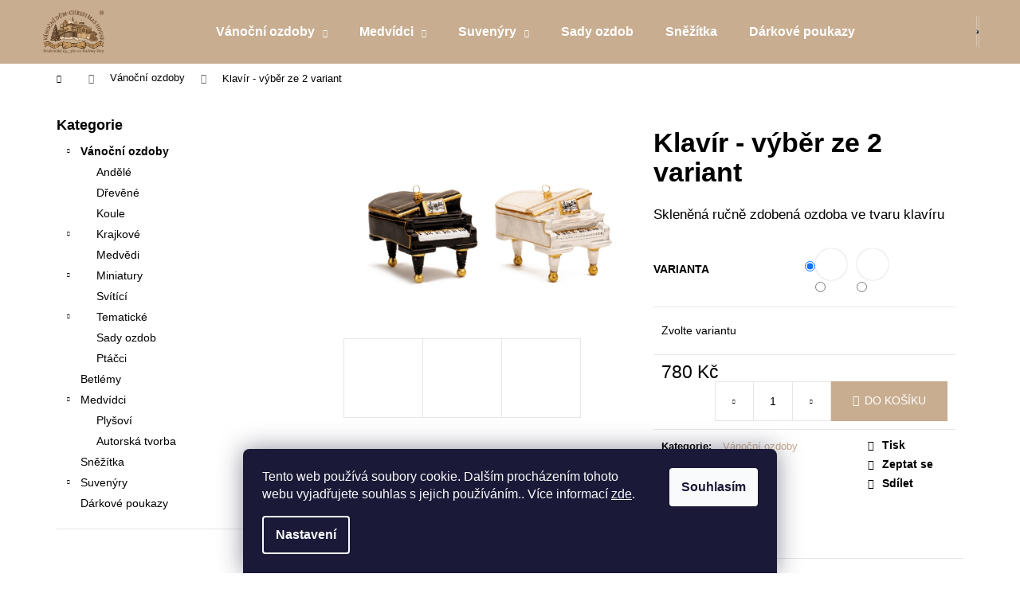

--- FILE ---
content_type: text/html; charset=utf-8
request_url: https://eshop.vanocnidum.cz/vanocni-ozdoby/klavir-vyber-ze-2-variant/
body_size: 25994
content:
<!doctype html><html lang="cs" dir="ltr" class="header-background-dark external-fonts-loaded"><head><meta charset="utf-8" /><meta name="viewport" content="width=device-width,initial-scale=1" /><title>Klavír - výběr ze 2 variant - Vánoční dům</title><link rel="preconnect" href="https://cdn.myshoptet.com" /><link rel="dns-prefetch" href="https://cdn.myshoptet.com" /><link rel="preload" href="https://cdn.myshoptet.com/prj/dist/master/cms/libs/jquery/jquery-1.11.3.min.js" as="script" /><link href="https://cdn.myshoptet.com/prj/dist/master/shop/dist/font-shoptet-12.css.d637f40c301981789c16.css" rel="stylesheet"><script>
dataLayer = [];
dataLayer.push({'shoptet' : {
    "pageId": 738,
    "pageType": "productDetail",
    "currency": "CZK",
    "currencyInfo": {
        "decimalSeparator": ",",
        "exchangeRate": 1,
        "priceDecimalPlaces": 2,
        "symbol": "K\u010d",
        "symbolLeft": 0,
        "thousandSeparator": " "
    },
    "language": "cs",
    "projectId": 473348,
    "product": {
        "id": 555,
        "guid": "5df56e60-8416-11ec-8c2c-ecf4bbcda94d",
        "hasVariants": true,
        "codes": [
            {
                "code": "555\/BIL",
                "quantity": "4",
                "stocks": [
                    {
                        "id": "ext",
                        "quantity": "4"
                    }
                ]
            },
            {
                "code": "555\/CER",
                "quantity": "0",
                "stocks": [
                    {
                        "id": "ext",
                        "quantity": "0"
                    }
                ]
            }
        ],
        "name": "Klav\u00edr - v\u00fdb\u011br ze 2 variant",
        "appendix": "",
        "weight": 0,
        "currentCategory": "V\u00e1no\u010dn\u00ed ozdoby",
        "currentCategoryGuid": "46136855-2c15-11ec-8496-b8ca3a6063f8",
        "defaultCategory": "V\u00e1no\u010dn\u00ed ozdoby",
        "defaultCategoryGuid": "46136855-2c15-11ec-8496-b8ca3a6063f8",
        "currency": "CZK",
        "priceWithVat": 780
    },
    "stocks": [
        {
            "id": "ext",
            "title": "Sklad",
            "isDeliveryPoint": 0,
            "visibleOnEshop": 1
        }
    ],
    "cartInfo": {
        "id": null,
        "freeShipping": false,
        "freeShippingFrom": null,
        "leftToFreeGift": {
            "formattedPrice": "0 K\u010d",
            "priceLeft": 0
        },
        "freeGift": false,
        "leftToFreeShipping": {
            "priceLeft": null,
            "dependOnRegion": null,
            "formattedPrice": null
        },
        "discountCoupon": [],
        "getNoBillingShippingPrice": {
            "withoutVat": 0,
            "vat": 0,
            "withVat": 0
        },
        "cartItems": [],
        "taxMode": "ORDINARY"
    },
    "cart": [],
    "customer": {
        "priceRatio": 1,
        "priceListId": 1,
        "groupId": null,
        "registered": false,
        "mainAccount": false
    }
}});
dataLayer.push({'cookie_consent' : {
    "marketing": "denied",
    "analytics": "denied"
}});
document.addEventListener('DOMContentLoaded', function() {
    shoptet.consent.onAccept(function(agreements) {
        if (agreements.length == 0) {
            return;
        }
        dataLayer.push({
            'cookie_consent' : {
                'marketing' : (agreements.includes(shoptet.config.cookiesConsentOptPersonalisation)
                    ? 'granted' : 'denied'),
                'analytics': (agreements.includes(shoptet.config.cookiesConsentOptAnalytics)
                    ? 'granted' : 'denied')
            },
            'event': 'cookie_consent'
        });
    });
});
</script>

<!-- Google Tag Manager -->
<script>(function(w,d,s,l,i){w[l]=w[l]||[];w[l].push({'gtm.start':
new Date().getTime(),event:'gtm.js'});var f=d.getElementsByTagName(s)[0],
j=d.createElement(s),dl=l!='dataLayer'?'&l='+l:'';j.async=true;j.src=
'https://www.googletagmanager.com/gtm.js?id='+i+dl;f.parentNode.insertBefore(j,f);
})(window,document,'script','dataLayer','GTM-P38JVN8');</script>
<!-- End Google Tag Manager -->

<meta property="og:type" content="website"><meta property="og:site_name" content="eshop.vanocnidum.cz"><meta property="og:url" content="https://eshop.vanocnidum.cz/vanocni-ozdoby/klavir-vyber-ze-2-variant/"><meta property="og:title" content="Klavír - výběr ze 2 variant - Vánoční dům"><meta name="author" content="Vánoční dům s.r.o."><meta name="web_author" content="Shoptet.cz"><meta name="dcterms.rightsHolder" content="eshop.vanocnidum.cz"><meta name="robots" content="index,follow"><meta property="og:image" content="https://cdn.myshoptet.com/usr/eshop.vanocnidum.cz/user/shop/big/555_piano-dohromady.jpg?6217571f"><meta property="og:description" content="Klavír - výběr ze 2 variant. Skleněná ručně zdobená ozdoba ve tvaru klavíru"><meta name="description" content="Klavír - výběr ze 2 variant. Skleněná ručně zdobená ozdoba ve tvaru klavíru"><meta name="google-site-verification" content="523610831"><meta property="product:price:amount" content="780"><meta property="product:price:currency" content="CZK"><style>:root {--color-primary: #C8AD90;--color-primary-h: 31;--color-primary-s: 34%;--color-primary-l: 67%;--color-primary-hover: #EBE8E5;--color-primary-hover-h: 30;--color-primary-hover-s: 13%;--color-primary-hover-l: 91%;--color-secondary: #C8AD90;--color-secondary-h: 31;--color-secondary-s: 34%;--color-secondary-l: 67%;--color-secondary-hover: #EBE8E5;--color-secondary-hover-h: 30;--color-secondary-hover-s: 13%;--color-secondary-hover-l: 91%;--color-tertiary: #EBE8E5;--color-tertiary-h: 30;--color-tertiary-s: 13%;--color-tertiary-l: 91%;--color-tertiary-hover: #C8AD90;--color-tertiary-hover-h: 31;--color-tertiary-hover-s: 34%;--color-tertiary-hover-l: 67%;--color-header-background: #C8AD90;--template-font: "sans-serif";--template-headings-font: "sans-serif";--header-background-url: url("[data-uri]");--cookies-notice-background: #1A1937;--cookies-notice-color: #F8FAFB;--cookies-notice-button-hover: #f5f5f5;--cookies-notice-link-hover: #27263f;--templates-update-management-preview-mode-content: "Náhled aktualizací šablony je aktivní pro váš prohlížeč."}</style>
    
    <link href="https://cdn.myshoptet.com/prj/dist/master/shop/dist/main-12.less.a712b24f4ee06168baf8.css" rel="stylesheet" />
                <link href="https://cdn.myshoptet.com/prj/dist/master/shop/dist/mobile-header-v1-12.less.b339935b08864b3ce9dc.css" rel="stylesheet" />
    
    <script>var shoptet = shoptet || {};</script>
    <script src="https://cdn.myshoptet.com/prj/dist/master/shop/dist/main-3g-header.js.27c4444ba5dd6be3416d.js"></script>
<!-- User include --><!-- /User include --><link rel="shortcut icon" href="/favicon.ico" type="image/x-icon" /><link rel="canonical" href="https://eshop.vanocnidum.cz/vanocni-ozdoby/klavir-vyber-ze-2-variant/" />    <!-- Global site tag (gtag.js) - Google Analytics -->
    <script async src="https://www.googletagmanager.com/gtag/js?id=G-H0V7MBWHX3"></script>
    <script>
        
        window.dataLayer = window.dataLayer || [];
        function gtag(){dataLayer.push(arguments);}
        

                    console.debug('default consent data');

            gtag('consent', 'default', {"ad_storage":"denied","analytics_storage":"denied","ad_user_data":"denied","ad_personalization":"denied","wait_for_update":500});
            dataLayer.push({
                'event': 'default_consent'
            });
        
        gtag('js', new Date());

                gtag('config', 'UA-213930704-1', { 'groups': "UA" });
        
                gtag('config', 'G-H0V7MBWHX3', {"groups":"GA4","send_page_view":false,"content_group":"productDetail","currency":"CZK","page_language":"cs"});
        
        
        
        
        
        
                    gtag('event', 'page_view', {"send_to":"GA4","page_language":"cs","content_group":"productDetail","currency":"CZK"});
        
                gtag('set', 'currency', 'CZK');

        gtag('event', 'view_item', {
            "send_to": "UA",
            "items": [
                {
                    "id": "555\/BIL",
                    "name": "Klav\u00edr - v\u00fdb\u011br ze 2 variant",
                    "category": "V\u00e1no\u010dn\u00ed ozdoby",
                                                            "variant": "B\u00edl\u00e1",
                                        "price": 644.63
                }
            ]
        });
        
        
        
        
        
                    gtag('event', 'view_item', {"send_to":"GA4","page_language":"cs","content_group":"productDetail","value":644.63,"currency":"CZK","items":[{"item_id":"555\/BIL","item_name":"Klav\u00edr - v\u00fdb\u011br ze 2 variant","item_category":"V\u00e1no\u010dn\u00ed ozdoby","item_variant":"555\/BIL~B\u00edl\u00e1","price":644.63,"quantity":1,"index":0}]});
        
        
        
        
        
        
        
        document.addEventListener('DOMContentLoaded', function() {
            if (typeof shoptet.tracking !== 'undefined') {
                for (var id in shoptet.tracking.bannersList) {
                    gtag('event', 'view_promotion', {
                        "send_to": "UA",
                        "promotions": [
                            {
                                "id": shoptet.tracking.bannersList[id].id,
                                "name": shoptet.tracking.bannersList[id].name,
                                "position": shoptet.tracking.bannersList[id].position
                            }
                        ]
                    });
                }
            }

            shoptet.consent.onAccept(function(agreements) {
                if (agreements.length !== 0) {
                    console.debug('gtag consent accept');
                    var gtagConsentPayload =  {
                        'ad_storage': agreements.includes(shoptet.config.cookiesConsentOptPersonalisation)
                            ? 'granted' : 'denied',
                        'analytics_storage': agreements.includes(shoptet.config.cookiesConsentOptAnalytics)
                            ? 'granted' : 'denied',
                                                                                                'ad_user_data': agreements.includes(shoptet.config.cookiesConsentOptPersonalisation)
                            ? 'granted' : 'denied',
                        'ad_personalization': agreements.includes(shoptet.config.cookiesConsentOptPersonalisation)
                            ? 'granted' : 'denied',
                        };
                    console.debug('update consent data', gtagConsentPayload);
                    gtag('consent', 'update', gtagConsentPayload);
                    dataLayer.push(
                        { 'event': 'update_consent' }
                    );
                }
            });
        });
    </script>
</head><body class="desktop id-738 in-vanocni-ozdoby template-12 type-product type-detail multiple-columns-body columns-3 ums_forms_redesign--off ums_a11y_category_page--on ums_discussion_rating_forms--off ums_flags_display_unification--on ums_a11y_login--on mobile-header-version-1"><noscript>
    <style>
        #header {
            padding-top: 0;
            position: relative !important;
            top: 0;
        }
        .header-navigation {
            position: relative !important;
        }
        .overall-wrapper {
            margin: 0 !important;
        }
        body:not(.ready) {
            visibility: visible !important;
        }
    </style>
    <div class="no-javascript">
        <div class="no-javascript__title">Musíte změnit nastavení vašeho prohlížeče</div>
        <div class="no-javascript__text">Podívejte se na: <a href="https://www.google.com/support/bin/answer.py?answer=23852">Jak povolit JavaScript ve vašem prohlížeči</a>.</div>
        <div class="no-javascript__text">Pokud používáte software na blokování reklam, může být nutné povolit JavaScript z této stránky.</div>
        <div class="no-javascript__text">Děkujeme.</div>
    </div>
</noscript>

        <div id="fb-root"></div>
        <script>
            window.fbAsyncInit = function() {
                FB.init({
                    autoLogAppEvents : true,
                    xfbml            : true,
                    version          : 'v24.0'
                });
            };
        </script>
        <script async defer crossorigin="anonymous" src="https://connect.facebook.net/cs_CZ/sdk.js#xfbml=1&version=v24.0"></script>
<!-- Google Tag Manager (noscript) -->
<noscript><iframe src="https://www.googletagmanager.com/ns.html?id=GTM-P38JVN8"
height="0" width="0" style="display:none;visibility:hidden"></iframe></noscript>
<!-- End Google Tag Manager (noscript) -->

    <div class="siteCookies siteCookies--bottom siteCookies--dark js-siteCookies" role="dialog" data-testid="cookiesPopup" data-nosnippet>
        <div class="siteCookies__form">
            <div class="siteCookies__content">
                <div class="siteCookies__text">
                    Tento web používá soubory cookie. Dalším procházením tohoto webu vyjadřujete souhlas s jejich používáním.. Více informací <a href="http://eshop.vanocnidum.cz/podminky-ochrany-osobnich-udaju/" target="_blank" rel="noopener noreferrer">zde</a>.
                </div>
                <p class="siteCookies__links">
                    <button class="siteCookies__link js-cookies-settings" aria-label="Nastavení cookies" data-testid="cookiesSettings">Nastavení</button>
                </p>
            </div>
            <div class="siteCookies__buttonWrap">
                                <button class="siteCookies__button js-cookiesConsentSubmit" value="all" aria-label="Přijmout cookies" data-testid="buttonCookiesAccept">Souhlasím</button>
            </div>
        </div>
        <script>
            document.addEventListener("DOMContentLoaded", () => {
                const siteCookies = document.querySelector('.js-siteCookies');
                document.addEventListener("scroll", shoptet.common.throttle(() => {
                    const st = document.documentElement.scrollTop;
                    if (st > 1) {
                        siteCookies.classList.add('siteCookies--scrolled');
                    } else {
                        siteCookies.classList.remove('siteCookies--scrolled');
                    }
                }, 100));
            });
        </script>
    </div>
<a href="#content" class="skip-link sr-only">Přejít na obsah</a><div class="overall-wrapper">
    <div class="user-action">
                        <dialog id="login" class="dialog dialog--modal dialog--fullscreen js-dialog--modal" aria-labelledby="loginHeading">
        <div class="dialog__close dialog__close--arrow">
                        <button type="button" class="btn toggle-window-arr" data-dialog-close data-testid="backToShop">Zpět <span>do obchodu</span></button>
            </div>
        <div class="dialog__wrapper">
            <div class="dialog__content dialog__content--form">
                <div class="dialog__header">
                    <h2 id="loginHeading" class="dialog__heading dialog__heading--login">Přihlášení k vašemu účtu</h2>
                </div>
                <div id="customerLogin" class="dialog__body">
                    <form action="/action/Customer/Login/" method="post" id="formLoginIncluded" class="csrf-enabled formLogin" data-testid="formLogin"><input type="hidden" name="referer" value="" /><div class="form-group"><div class="input-wrapper email js-validated-element-wrapper no-label"><input type="email" name="email" class="form-control" autofocus placeholder="E-mailová adresa (např. jan@novak.cz)" data-testid="inputEmail" autocomplete="email" required /></div></div><div class="form-group"><div class="input-wrapper password js-validated-element-wrapper no-label"><input type="password" name="password" class="form-control" placeholder="Heslo" data-testid="inputPassword" autocomplete="current-password" required /><span class="no-display">Nemůžete vyplnit toto pole</span><input type="text" name="surname" value="" class="no-display" /></div></div><div class="form-group"><div class="login-wrapper"><button type="submit" class="btn btn-secondary btn-text btn-login" data-testid="buttonSubmit">Přihlásit se</button><div class="password-helper"><a href="/registrace/" data-testid="signup" rel="nofollow">Nová registrace</a><a href="/klient/zapomenute-heslo/" rel="nofollow">Zapomenuté heslo</a></div></div></div><div class="social-login-buttons"><div class="social-login-buttons-divider"><span>nebo</span></div><div class="form-group"><a href="/action/Social/login/?provider=Google" class="login-btn google" rel="nofollow"><span class="login-google-icon"></span><strong>Přihlásit se přes Google</strong></a></div></div></form>
                </div>
            </div>
        </div>
    </dialog>
            </div>
<header id="header"><div class="container navigation-wrapper"><div class="site-name"><a href="/" data-testid="linkWebsiteLogo"><img src="https://cdn.myshoptet.com/usr/eshop.vanocnidum.cz/user/logos/logo_mini.png" alt="Vánoční dům s.r.o." fetchpriority="low" /></a></div><nav id="navigation" aria-label="Hlavní menu" data-collapsible="true"><div class="navigation-in menu"><ul class="menu-level-1" role="menubar" data-testid="headerMenuItems"><li class="menu-item-738 ext" role="none"><a href="/vanocni-ozdoby/" class="active" data-testid="headerMenuItem" role="menuitem" aria-haspopup="true" aria-expanded="false"><b>Vánoční ozdoby</b><span class="submenu-arrow"></span></a><ul class="menu-level-2" aria-label="Vánoční ozdoby" tabindex="-1" role="menu"><li class="menu-item-774" role="none"><a href="/ozdoby-andele/" data-image="https://cdn.myshoptet.com/usr/eshop.vanocnidum.cz/user/categories/thumb/and__l___(19).jpg" data-testid="headerMenuItem" role="menuitem"><span>Andělé</span></a>
                        </li><li class="menu-item-927" role="none"><a href="/ozdoby-drevene/" data-image="https://cdn.myshoptet.com/usr/eshop.vanocnidum.cz/user/categories/thumb/d__ev__n___(8).jpg" data-testid="headerMenuItem" role="menuitem"><span>Dřevěné</span></a>
                        </li><li class="menu-item-673" role="none"><a href="/ozdoby-koule/" data-image="https://cdn.myshoptet.com/usr/eshop.vanocnidum.cz/user/categories/thumb/ex_koule_(2)-1.jpg" data-testid="headerMenuItem" role="menuitem"><span>Koule</span></a>
                        </li><li class="menu-item-729" role="none"><a href="/ozdoby-krajkove/" data-image="https://cdn.myshoptet.com/usr/eshop.vanocnidum.cz/user/categories/thumb/vlo__ka.jpg" data-testid="headerMenuItem" role="menuitem"><span>Krajkové</span></a>
                        </li><li class="menu-item-765" role="none"><a href="/ozdoby-medvedi/" data-image="https://cdn.myshoptet.com/usr/eshop.vanocnidum.cz/user/categories/thumb/lahvi__ka___med.jpg" data-testid="headerMenuItem" role="menuitem"><span>Medvědi</span></a>
                        </li><li class="menu-item-675" role="none"><a href="/ozdoby-miniatury/" data-image="https://cdn.myshoptet.com/usr/eshop.vanocnidum.cz/user/categories/thumb/____ba.jpg" data-testid="headerMenuItem" role="menuitem"><span>Miniatury</span></a>
                        </li><li class="menu-item-930" role="none"><a href="/ozdoby-svitici/" data-image="https://cdn.myshoptet.com/usr/eshop.vanocnidum.cz/user/categories/thumb/sv__t__c___m__s__c.jpg" data-testid="headerMenuItem" role="menuitem"><span>Svítící</span></a>
                        </li><li class="menu-item-768" role="none"><a href="/ozdoby-tematicke/" data-image="https://cdn.myshoptet.com/usr/eshop.vanocnidum.cz/user/categories/thumb/fot__k.jpg" data-testid="headerMenuItem" role="menuitem"><span>Tematické</span></a>
                        </li><li class="menu-item-870" role="none"><a href="/sady-ozdob/" data-image="https://cdn.myshoptet.com/usr/eshop.vanocnidum.cz/user/categories/thumb/baby_1.jpg" data-testid="headerMenuItem" role="menuitem"><span>Sady ozdob</span></a>
                        </li><li class="menu-item-942" role="none"><a href="/ptacci/" data-testid="headerMenuItem" role="menuitem"><span>Ptáčci</span></a>
                        </li></ul></li>
<li class="menu-item-720 ext" role="none"><a href="/medvidci/" data-testid="headerMenuItem" role="menuitem" aria-haspopup="true" aria-expanded="false"><b>Medvídci</b><span class="submenu-arrow"></span></a><ul class="menu-level-2" aria-label="Medvídci" tabindex="-1" role="menu"><li class="menu-item-723" role="none"><a href="/medvidci-plysovi/" data-image="https://cdn.myshoptet.com/usr/eshop.vanocnidum.cz/user/categories/thumb/k__andy_r____.jpg" data-testid="headerMenuItem" role="menuitem"><span>Plyšoví</span></a>
                        </li><li class="menu-item-726" role="none"><a href="/autorska-tvorba/" data-image="https://cdn.myshoptet.com/usr/eshop.vanocnidum.cz/user/categories/thumb/8.jpg" data-testid="headerMenuItem" role="menuitem"><span>Autorská tvorba</span></a>
                        </li></ul></li>
<li class="menu-item-683 ext" role="none"><a href="/suvenyry/" data-testid="headerMenuItem" role="menuitem" aria-haspopup="true" aria-expanded="false"><b>Suvenýry</b><span class="submenu-arrow"></span></a><ul class="menu-level-2" aria-label="Suvenýry" tabindex="-1" role="menu"><li class="menu-item-876" role="none"><a href="/hrnecky/" data-image="https://cdn.myshoptet.com/usr/eshop.vanocnidum.cz/user/categories/thumb/60-1.jpg" data-testid="headerMenuItem" role="menuitem"><span>Hrnečky</span></a>
                        </li><li class="menu-item-885" role="none"><a href="/magnety/" data-image="https://cdn.myshoptet.com/usr/eshop.vanocnidum.cz/user/categories/thumb/51_mag-andel-vse.jpg" data-testid="headerMenuItem" role="menuitem"><span>Magnety</span></a>
                        </li><li class="menu-item-882" role="none"><a href="/vanocni-koule/" data-image="https://cdn.myshoptet.com/usr/eshop.vanocnidum.cz/user/categories/thumb/koule_new___erven___(3).jpg" data-testid="headerMenuItem" role="menuitem"><span>Vánoční koule</span></a>
                        </li><li class="menu-item-888" role="none"><a href="/suvenyry-ostatni/" data-image="https://cdn.myshoptet.com/usr/eshop.vanocnidum.cz/user/categories/thumb/75.jpg" data-testid="headerMenuItem" role="menuitem"><span>Ostatní</span></a>
                        </li></ul></li>
<li class="menu-item-870" role="none"><a href="/sady-ozdob/" data-testid="headerMenuItem" role="menuitem" aria-expanded="false"><b>Sady ozdob</b></a></li>
<li class="menu-item-777" role="none"><a href="/snezitka/" data-testid="headerMenuItem" role="menuitem" aria-expanded="false"><b>Sněžítka</b></a></li>
<li class="menu-item-969" role="none"><a href="/poukazy/" data-testid="headerMenuItem" role="menuitem" aria-expanded="false"><b>Dárkové poukazy</b></a></li>
<li class="appended-category menu-item-921" role="none"><a href="/betlemy/"><b>Betlémy</b></a></li></ul>
    <ul class="navigationActions" role="menu">
                            <li role="none">
                                    <a href="/login/?backTo=%2Fvanocni-ozdoby%2Fklavir-vyber-ze-2-variant%2F" rel="nofollow" data-testid="signin" role="menuitem"><span>Přihlášení</span></a>
                            </li>
                        </ul>
</div><span class="navigation-close"></span></nav><div class="menu-helper" data-testid="hamburgerMenu"><span>Více</span></div>

    <div class="navigation-buttons">
                <a href="#" class="toggle-window" data-target="search" data-testid="linkSearchIcon"><span class="sr-only">Hledat</span></a>
                    
        <button class="top-nav-button top-nav-button-login" type="button" data-dialog-id="login" aria-haspopup="dialog" aria-controls="login" data-testid="signin">
            <span class="sr-only">Přihlášení</span>
        </button>
                    <a href="/kosik/" class="toggle-window cart-count" data-target="cart" data-testid="headerCart" rel="nofollow" aria-haspopup="dialog" aria-expanded="false" aria-controls="cart-widget"><span class="sr-only">Nákupní košík</span></a>
        <a href="#" class="toggle-window" data-target="navigation" data-testid="hamburgerMenu"><span class="sr-only">Menu</span></a>
    </div>

</div></header><!-- / header -->


<div id="content-wrapper" class="container content-wrapper">
    
                                <div class="breadcrumbs navigation-home-icon-wrapper" itemscope itemtype="https://schema.org/BreadcrumbList">
                                                                            <span id="navigation-first" data-basetitle="Vánoční dům s.r.o." itemprop="itemListElement" itemscope itemtype="https://schema.org/ListItem">
                <a href="/" itemprop="item" class="navigation-home-icon"><span class="sr-only" itemprop="name">Domů</span></a>
                <span class="navigation-bullet">/</span>
                <meta itemprop="position" content="1" />
            </span>
                                <span id="navigation-1" itemprop="itemListElement" itemscope itemtype="https://schema.org/ListItem">
                <a href="/vanocni-ozdoby/" itemprop="item" data-testid="breadcrumbsSecondLevel"><span itemprop="name">Vánoční ozdoby</span></a>
                <span class="navigation-bullet">/</span>
                <meta itemprop="position" content="2" />
            </span>
                                            <span id="navigation-2" itemprop="itemListElement" itemscope itemtype="https://schema.org/ListItem" data-testid="breadcrumbsLastLevel">
                <meta itemprop="item" content="https://eshop.vanocnidum.cz/vanocni-ozdoby/klavir-vyber-ze-2-variant/" />
                <meta itemprop="position" content="3" />
                <span itemprop="name" data-title="Klavír - výběr ze 2 variant">Klavír - výběr ze 2 variant <span class="appendix"></span></span>
            </span>
            </div>
            
    <div class="content-wrapper-in">
                                                <aside class="sidebar sidebar-left"  data-testid="sidebarMenu">
                                                                                                <div class="sidebar-inner">
                                                                                                                                                                        <div class="box box-bg-variant box-categories">    <div class="skip-link__wrapper">
        <span id="categories-start" class="skip-link__target js-skip-link__target sr-only" tabindex="-1">&nbsp;</span>
        <a href="#categories-end" class="skip-link skip-link--start sr-only js-skip-link--start">Přeskočit kategorie</a>
    </div>

<h4>Kategorie</h4>


<div id="categories"><div class="categories cat-01 expandable active expanded" id="cat-738"><div class="topic active"><a href="/vanocni-ozdoby/">Vánoční ozdoby<span class="cat-trigger">&nbsp;</span></a></div>

                    <ul class=" active expanded">
                                        <li >
                <a href="/ozdoby-andele/">
                    Andělé
                                    </a>
                                                                </li>
                                <li >
                <a href="/ozdoby-drevene/">
                    Dřevěné
                                    </a>
                                                                </li>
                                <li >
                <a href="/ozdoby-koule/">
                    Koule
                                    </a>
                                                                </li>
                                <li class="
                                 expandable                                 external">
                <a href="/ozdoby-krajkove/">
                    Krajkové
                    <span class="cat-trigger">&nbsp;</span>                </a>
                                                            

    
                                                </li>
                                <li >
                <a href="/ozdoby-medvedi/">
                    Medvědi
                                    </a>
                                                                </li>
                                <li class="
                                 expandable                                 external">
                <a href="/ozdoby-miniatury/">
                    Miniatury
                    <span class="cat-trigger">&nbsp;</span>                </a>
                                                            

    
                                                </li>
                                <li >
                <a href="/ozdoby-svitici/">
                    Svítící
                                    </a>
                                                                </li>
                                <li class="
                                 expandable                                 external">
                <a href="/ozdoby-tematicke/">
                    Tematické
                    <span class="cat-trigger">&nbsp;</span>                </a>
                                                            

    
                                                </li>
                                <li >
                <a href="/sady-ozdob/">
                    Sady ozdob
                                    </a>
                                                                </li>
                                <li >
                <a href="/ptacci/">
                    Ptáčci
                                    </a>
                                                                </li>
                </ul>
    </div><div class="categories cat-02 expanded" id="cat-921"><div class="topic"><a href="/betlemy/">Betlémy<span class="cat-trigger">&nbsp;</span></a></div></div><div class="categories cat-01 expandable expanded" id="cat-720"><div class="topic"><a href="/medvidci/">Medvídci<span class="cat-trigger">&nbsp;</span></a></div>

                    <ul class=" expanded">
                                        <li >
                <a href="/medvidci-plysovi/">
                    Plyšoví
                                    </a>
                                                                </li>
                                <li >
                <a href="/autorska-tvorba/">
                    Autorská tvorba
                                    </a>
                                                                </li>
                </ul>
    </div><div class="categories cat-02 expanded" id="cat-777"><div class="topic"><a href="/snezitka/">Sněžítka<span class="cat-trigger">&nbsp;</span></a></div></div><div class="categories cat-01 expandable external" id="cat-683"><div class="topic"><a href="/suvenyry/">Suvenýry<span class="cat-trigger">&nbsp;</span></a></div>

    </div><div class="categories cat-02 expanded" id="cat-969"><div class="topic"><a href="/poukazy/">Dárkové poukazy<span class="cat-trigger">&nbsp;</span></a></div></div></div>

    <div class="skip-link__wrapper">
        <a href="#categories-start" class="skip-link skip-link--end sr-only js-skip-link--end" tabindex="-1" hidden>Přeskočit kategorie</a>
        <span id="categories-end" class="skip-link__target js-skip-link__target sr-only" tabindex="-1">&nbsp;</span>
    </div>
</div>
                                                                        <div class="banner"><div class="banner-wrapper banner15"><a href="/ozdoby-miniatury" data-ec-promo-id="210" class="extended-empty" ><img data-src="https://cdn.myshoptet.com/usr/eshop.vanocnidum.cz/user/banners/top_(3)-1.png?61c43d5a" src="data:image/svg+xml,%3Csvg%20width%3D%22300%22%20height%3D%22200%22%20xmlns%3D%22http%3A%2F%2Fwww.w3.org%2F2000%2Fsvg%22%3E%3C%2Fsvg%3E" fetchpriority="low" alt="Miniatury" width="300" height="200" /><span class="extended-banner-texts"></span></a></div></div>
                                        </div>
                                                            </aside>
                            <main id="content" class="content narrow">
                                                                                                                    
<div class="p-detail" itemscope itemtype="https://schema.org/Product">

    
    <meta itemprop="name" content="Klavír - výběr ze 2 variant" />
    <meta itemprop="category" content="Úvodní stránka &gt; Vánoční ozdoby &gt; Klavír - výběr ze 2 variant" />
    <meta itemprop="url" content="https://eshop.vanocnidum.cz/vanocni-ozdoby/klavir-vyber-ze-2-variant/" />
    <meta itemprop="image" content="https://cdn.myshoptet.com/usr/eshop.vanocnidum.cz/user/shop/big/555_piano-dohromady.jpg?6217571f" />
            <meta itemprop="description" content="Skleněná ručně zdobená ozdoba ve tvaru klavíru" />
                                                                
        <div class="p-detail-inner">

        <div class="p-data-wrapper">
            <div class="p-detail-inner-header">
                                <h1>
                      Klavír - výběr ze 2 variant                </h1>
            </div>

                            <div class="p-short-description" data-testid="productCardShortDescr">
                    <p><span>Skleněná ručně zdobená ozdoba ve tvaru klavíru</span></p>
                </div>
            

            <form action="/action/Cart/addCartItem/" method="post" id="product-detail-form" class="pr-action csrf-enabled" data-testid="formProduct">
                <meta itemprop="productID" content="555" /><meta itemprop="identifier" content="5df56e60-8416-11ec-8c2c-ecf4bbcda94d" /><span itemprop="offers" itemscope itemtype="https://schema.org/Offer"><meta itemprop="sku" content="555/BIL" /><link itemprop="availability" href="https://schema.org/InStock" /><meta itemprop="url" content="https://eshop.vanocnidum.cz/vanocni-ozdoby/klavir-vyber-ze-2-variant/" /><meta itemprop="price" content="780.00" /><meta itemprop="priceCurrency" content="CZK" /><link itemprop="itemCondition" href="https://schema.org/NewCondition" /></span><span itemprop="offers" itemscope itemtype="https://schema.org/Offer"><meta itemprop="sku" content="555/CER" /><link itemprop="availability" href="https://schema.org/OutOfStock" /><meta itemprop="url" content="https://eshop.vanocnidum.cz/vanocni-ozdoby/klavir-vyber-ze-2-variant/" /><meta itemprop="price" content="780.00" /><meta itemprop="priceCurrency" content="CZK" /><link itemprop="itemCondition" href="https://schema.org/NewCondition" /></span><input type="hidden" name="productId" value="555" /><input type="hidden" name="priceId" value="1053" /><input type="hidden" name="language" value="cs" />

                <div class="p-variants-block">
                                    <table class="detail-parameters">
                        <tbody>
                                                    <tr class="variant-list variant-not-chosen-anchor">
                                <th>
                                    Varianta                                </th>
                                <td>
                                    <div id="simple-variants" class="clearfix">
                                                                                    <span><input type="radio" name="priceId" value="" class="variant-default" checked="checked" /></span><label class="advanced-parameter has-image"><span class="advanced-parameter-inner show-tooltip" title="Bílá"><img src="data:image/svg+xml,%3Csvg%20width%3D%22100%22%20height%3D%22100%22%20xmlns%3D%22http%3A%2F%2Fwww.w3.org%2F2000%2Fsvg%22%3E%3C%2Fsvg%3E" alt="" width="100" height="100"  data-src="https://cdn.myshoptet.com/usr/eshop.vanocnidum.cz/user/shop/related/555-1_klavir-vyber-ze-2-variant.jpg?62177ea2" fetchpriority="low" /></span><input type="radio" name="priceId" value="1053"data-min="1"data-max="9999"data-decimals="0"data-codeid="1053"data-customerprice="780"data-big="https://cdn.myshoptet.com/usr/eshop.vanocnidum.cz/user/shop/big/555-1_klavir-vyber-ze-2-variant.jpg?62177ea2"data-detail="https://cdn.myshoptet.com/usr/eshop.vanocnidum.cz/user/shop/detail/555-1_klavir-vyber-ze-2-variant.jpg?62177ea2"data-detail_small="https://cdn.myshoptet.com/usr/eshop.vanocnidum.cz/user/shop/detail_small/555-1_klavir-vyber-ze-2-variant.jpg?62177ea2"data-index="1"/></label><label class="advanced-parameter has-image"><span class="advanced-parameter-inner show-tooltip" title="Černá"><img src="data:image/svg+xml,%3Csvg%20width%3D%22100%22%20height%3D%22100%22%20xmlns%3D%22http%3A%2F%2Fwww.w3.org%2F2000%2Fsvg%22%3E%3C%2Fsvg%3E" alt="" width="100" height="100"  data-src="https://cdn.myshoptet.com/usr/eshop.vanocnidum.cz/user/shop/related/555-2_klavir-vyber-ze-2-variant.jpg?62177ea2" fetchpriority="low" /></span><input type="radio" name="priceId" value="1056"data-disable-button="1" data-disable-reason="Tato varianta není dostupná a není možné ji objednat."data-min="1"data-max="9999"data-decimals="0"data-codeid="1056"data-customerprice="780"data-big="https://cdn.myshoptet.com/usr/eshop.vanocnidum.cz/user/shop/big/555-2_klavir-vyber-ze-2-variant.jpg?62177ea2"data-detail="https://cdn.myshoptet.com/usr/eshop.vanocnidum.cz/user/shop/detail/555-2_klavir-vyber-ze-2-variant.jpg?62177ea2"data-detail_small="https://cdn.myshoptet.com/usr/eshop.vanocnidum.cz/user/shop/detail_small/555-2_klavir-vyber-ze-2-variant.jpg?62177ea2"data-index="2"/></label>                                                                            </div>
                                </td>
                            </tr>
                        
                        
                                                                                                </tbody>
                    </table>
                            </div>



            <div class="p-basic-info-block">
                <div class="block">
                                                            

                                                <span class="choose-variant
 no-display 1">
                <span class="availability-label" style="color: #009901">
                                            Skladem
                                    </span>
                    <span class="availability-amount" data-testid="numberAvailabilityAmount">(4&nbsp;ks)</span>
            </span>
                                            <span class="choose-variant
 no-display 2">
                <span class="availability-label" style="color: #cb0000">
                                            Momentálně nedostupné
                                    </span>
                            </span>
                <span class="choose-variant default-variant">
            <span class="availability-label">
                Zvolte variantu            </span>
        </span>
                                    </div>
                <div class="block">
                                                        </div>
                <div class="block">
                                                        </div>
            </div>

                                        
            <div class="p-to-cart-block">
                            <div class="p-final-price-wrapper">
                                                            <strong class="price-final" data-testid="productCardPrice">
                        <span class="price-final-holder">
                    780 Kč
    

            </span>
            </strong>
                                            <span class="price-measure">
                    
                        </span>
                    
                </div>
                            <div class="p-add-to-cart-wrapper">
                                <div class="add-to-cart" data-testid="divAddToCart">
                
<span class="quantity">
    <span
        class="increase-tooltip js-increase-tooltip"
        data-trigger="manual"
        data-container="body"
        data-original-title="Není možné zakoupit více než 9999 ks."
        aria-hidden="true"
        role="tooltip"
        data-testid="tooltip">
    </span>

    <span
        class="decrease-tooltip js-decrease-tooltip"
        data-trigger="manual"
        data-container="body"
        data-original-title="Minimální množství, které lze zakoupit, je 1 ks."
        aria-hidden="true"
        role="tooltip"
        data-testid="tooltip">
    </span>
    <label>
        <input
            type="number"
            name="amount"
            value="1"
            class="amount"
            autocomplete="off"
            data-decimals="0"
                        step="1"
            min="1"
            max="9999"
            aria-label="Množství"
            data-testid="cartAmount"/>
    </label>

    <button
        class="increase"
        type="button"
        aria-label="Zvýšit množství o 1"
        data-testid="increase">
            <span class="increase__sign">&plus;</span>
    </button>

    <button
        class="decrease"
        type="button"
        aria-label="Snížit množství o 1"
        data-testid="decrease">
            <span class="decrease__sign">&minus;</span>
    </button>
</span>
                    
                <button type="submit" class="btn btn-conversion add-to-cart-button" data-testid="buttonAddToCart" aria-label="Do košíku Klavír - výběr ze 2 variant">Do košíku</button>
            
            </div>
                            </div>
            </div>


            </form>

            
            

            <div class="p-param-block">
                <div class="detail-parameters-wrapper">
                    <table class="detail-parameters second">
                        <tr>
    <th>
        <span class="row-header-label">
            Kategorie<span class="row-header-label-colon">:</span>
        </span>
    </th>
    <td>
        <a href="/vanocni-ozdoby/">Vánoční ozdoby</a>    </td>
</tr>
            <tr>
            <th>
                <span class="row-header-label">
                                            Barva<span class="row-header-label-colon">:</span>
                                    </span>
            </th>
            <td>
                                                            Bílá,                                                                                 Černá                                                </td>
        </tr>
            <tr>
            <th>
                <span class="row-header-label">
                                            Materiál<span class="row-header-label-colon">:</span>
                                    </span>
            </th>
            <td>
                                                            Sklo                                                </td>
        </tr>
                        </table>
                </div>
                <div class="social-buttons-wrapper">
                    <div class="link-icons" data-testid="productDetailActionIcons">
    <a href="#" class="link-icon print" title="Tisknout produkt"><span>Tisk</span></a>
    <a href="/vanocni-ozdoby/klavir-vyber-ze-2-variant:dotaz/" class="link-icon chat" title="Mluvit s prodejcem" rel="nofollow"><span>Zeptat se</span></a>
                <a href="#" class="link-icon share js-share-buttons-trigger" title="Sdílet produkt"><span>Sdílet</span></a>
    </div>
                        <div class="social-buttons no-display">
                    <div class="facebook">
                <div
            data-layout="button"
        class="fb-share-button"
    >
</div>

            </div>
                    <div class="twitter">
                <script>
        window.twttr = (function(d, s, id) {
            var js, fjs = d.getElementsByTagName(s)[0],
                t = window.twttr || {};
            if (d.getElementById(id)) return t;
            js = d.createElement(s);
            js.id = id;
            js.src = "https://platform.twitter.com/widgets.js";
            fjs.parentNode.insertBefore(js, fjs);
            t._e = [];
            t.ready = function(f) {
                t._e.push(f);
            };
            return t;
        }(document, "script", "twitter-wjs"));
        </script>

<a
    href="https://twitter.com/share"
    class="twitter-share-button"
        data-lang="cs"
    data-url="https://eshop.vanocnidum.cz/vanocni-ozdoby/klavir-vyber-ze-2-variant/"
>Tweet</a>

            </div>
                                <div class="close-wrapper">
        <a href="#" class="close-after js-share-buttons-trigger" title="Sdílet produkt">Zavřít</a>
    </div>

            </div>
                </div>
            </div>


                                </div>

        <div class="p-image-wrapper">
            
            <div class="p-image" style="" data-testid="mainImage">
                

<a href="https://cdn.myshoptet.com/usr/eshop.vanocnidum.cz/user/shop/big/555_piano-dohromady.jpg?6217571f" class="p-main-image cloud-zoom" data-href="https://cdn.myshoptet.com/usr/eshop.vanocnidum.cz/user/shop/orig/555_piano-dohromady.jpg?6217571f"><img src="https://cdn.myshoptet.com/usr/eshop.vanocnidum.cz/user/shop/big/555_piano-dohromady.jpg?6217571f" alt="piano dohromady" width="1024" height="768"  fetchpriority="high" />
</a>                


                

    

            </div>
            <div class="row">
                
    <div class="col-sm-12 p-thumbnails-wrapper">

        <div class="p-thumbnails">

            <div class="p-thumbnails-inner">

                <div>
                                                                                        <a href="https://cdn.myshoptet.com/usr/eshop.vanocnidum.cz/user/shop/big/555_piano-dohromady.jpg?6217571f" class="p-thumbnail highlighted">
                            <img src="data:image/svg+xml,%3Csvg%20width%3D%22100%22%20height%3D%22100%22%20xmlns%3D%22http%3A%2F%2Fwww.w3.org%2F2000%2Fsvg%22%3E%3C%2Fsvg%3E" alt="piano dohromady" width="100" height="100"  data-src="https://cdn.myshoptet.com/usr/eshop.vanocnidum.cz/user/shop/related/555_piano-dohromady.jpg?6217571f" fetchpriority="low" />
                        </a>
                        <a href="https://cdn.myshoptet.com/usr/eshop.vanocnidum.cz/user/shop/big/555_piano-dohromady.jpg?6217571f" class="cbox-gal" data-gallery="lightbox[gallery]" data-alt="piano dohromady"></a>
                                                                    <a href="https://cdn.myshoptet.com/usr/eshop.vanocnidum.cz/user/shop/big/555-1_klavir-vyber-ze-2-variant.jpg?62177ea2" class="p-thumbnail">
                            <img src="data:image/svg+xml,%3Csvg%20width%3D%22100%22%20height%3D%22100%22%20xmlns%3D%22http%3A%2F%2Fwww.w3.org%2F2000%2Fsvg%22%3E%3C%2Fsvg%3E" alt="Klavír - výběr ze 2 variant" width="100" height="100"  data-src="https://cdn.myshoptet.com/usr/eshop.vanocnidum.cz/user/shop/related/555-1_klavir-vyber-ze-2-variant.jpg?62177ea2" fetchpriority="low" />
                        </a>
                        <a href="https://cdn.myshoptet.com/usr/eshop.vanocnidum.cz/user/shop/big/555-1_klavir-vyber-ze-2-variant.jpg?62177ea2" class="cbox-gal" data-gallery="lightbox[gallery]" data-alt="Klavír - výběr ze 2 variant"></a>
                                                                    <a href="https://cdn.myshoptet.com/usr/eshop.vanocnidum.cz/user/shop/big/555-2_klavir-vyber-ze-2-variant.jpg?62177ea2" class="p-thumbnail">
                            <img src="data:image/svg+xml,%3Csvg%20width%3D%22100%22%20height%3D%22100%22%20xmlns%3D%22http%3A%2F%2Fwww.w3.org%2F2000%2Fsvg%22%3E%3C%2Fsvg%3E" alt="Klavír - výběr ze 2 variant" width="100" height="100"  data-src="https://cdn.myshoptet.com/usr/eshop.vanocnidum.cz/user/shop/related/555-2_klavir-vyber-ze-2-variant.jpg?62177ea2" fetchpriority="low" />
                        </a>
                        <a href="https://cdn.myshoptet.com/usr/eshop.vanocnidum.cz/user/shop/big/555-2_klavir-vyber-ze-2-variant.jpg?62177ea2" class="cbox-gal" data-gallery="lightbox[gallery]" data-alt="Klavír - výběr ze 2 variant"></a>
                                    </div>

            </div>

            <a href="#" class="thumbnail-prev"></a>
            <a href="#" class="thumbnail-next"></a>

        </div>

    </div>

            </div>

        </div>
    </div>

    <div class="container container--bannersBenefit">
            </div>

        



        
    <div class="shp-tabs-wrapper p-detail-tabs-wrapper">
        <div class="row">
            <div class="col-sm-12 shp-tabs-row responsive-nav">
                <div class="shp-tabs-holder">
    <ul id="p-detail-tabs" class="shp-tabs p-detail-tabs visible-links" role="tablist">
                            <li class="shp-tab active" data-testid="tabDescription">
                <a href="#description" class="shp-tab-link" role="tab" data-toggle="tab">Popis</a>
            </li>
                                                <li class="shp-tab" data-testid="tabRelatedProducts">
                <a href="#productsRelated" class="shp-tab-link" role="tab" data-toggle="tab">Související (8)</a>
            </li>
                                        <li class="shp-tab" data-testid="tabAlternativeProducts">
                <a href="#productsAlternative" class="shp-tab-link" role="tab" data-toggle="tab">Podobné (8)</a>
            </li>
                                                                                                 <li class="shp-tab" data-testid="tabDiscussion">
                                <a href="#productDiscussion" class="shp-tab-link" role="tab" data-toggle="tab">Diskuze</a>
            </li>
                                        </ul>
</div>
            </div>
            <div class="col-sm-12 ">
                <div id="tab-content" class="tab-content">
                                                                                                            <div id="description" class="tab-pane fade in active" role="tabpanel">
        <div class="description-inner">
            <div class="basic-description">
                
                                    <p>Fotografie jsou pouze ilustrační. Dekor a barva na ozdobě se může lišit.</p>
<p><strong>Velikost: </strong>VxŠxH<strong>&nbsp;</strong>8,5x8x12 cm<br /><br /></p>
                            </div>
            
        </div>
    </div>
                                                    
    <div id="productsRelated" class="tab-pane fade" role="tabpanel">

        <div class="products products-block products-additional p-switchable">
            
        
                    <div class="product col-sm-6 col-md-12 col-lg-6 active related-sm-screen-show">
    <div class="p" data-micro="product" data-micro-product-id="852" data-micro-identifier="8fa298cc-9af3-11ec-9e06-ecf4bbcda94d" data-testid="productItem">
                    <a href="/vanocni-ozdoby/koule-exkluzivni-zlata/" class="image">
                <img src="data:image/svg+xml,%3Csvg%20width%3D%22423%22%20height%3D%22318%22%20xmlns%3D%22http%3A%2F%2Fwww.w3.org%2F2000%2Fsvg%22%3E%3C%2Fsvg%3E" alt="ex koule (3)" data-micro-image="https://cdn.myshoptet.com/usr/eshop.vanocnidum.cz/user/shop/big/852_ex-koule--3.jpg?623de0fd" width="423" height="318"  data-src="https://cdn.myshoptet.com/usr/eshop.vanocnidum.cz/user/shop/detail/852_ex-koule--3.jpg?623de0fd
" fetchpriority="low" />
                                                                                                                                    
    

    


            </a>
        
        <div class="p-in">

            <div class="p-in-in">
                <a href="/vanocni-ozdoby/koule-exkluzivni-zlata/" class="name" data-micro="url">
                    <span data-micro="name" data-testid="productCardName">
                          Koule exkluzivní zlatá - výběr ze 2 variant                    </span>
                </a>
                
                <div class="availability">
            <span style="color:#009901">
                Skladem            </span>
                                                        <span class="availability-amount" data-testid="numberAvailabilityAmount">(4&nbsp;ks)</span>
        </div>
    
                            </div>

            <div class="p-bottom no-buttons">
                
                <div data-micro="offer"
    data-micro-price="190.00"
    data-micro-price-currency="CZK"
            data-micro-availability="https://schema.org/InStock"
    >
                    <div class="prices">
                                                                                
                        
                        
                        
            <div class="price price-final" data-testid="productCardPrice">
        <strong>
                                        <small>od</small> 190 Kč                    </strong>
        

        
    </div>


                        

                    </div>

                    

                                            <div class="p-tools">
                                                                                    
    
                                                                                            <a href="/vanocni-ozdoby/koule-exkluzivni-zlata/" class="btn btn-primary" aria-hidden="true" tabindex="-1">Detail</a>
                                                    </div>
                    
                                                        

                </div>

            </div>

        </div>

        
    

                    <span class="no-display" data-micro="sku">852/8 C</span>
    
    </div>
</div>
                        <div class="product col-sm-6 col-md-12 col-lg-6 active related-sm-screen-show">
    <div class="p" data-micro="product" data-micro-product-id="849" data-micro-identifier="148d7602-9af3-11ec-b4d9-ecf4bbcda94d" data-testid="productItem">
                    <a href="/vanocni-ozdoby/koule-exkluzivni-stribrna/" class="image">
                <img src="data:image/svg+xml,%3Csvg%20width%3D%22423%22%20height%3D%22318%22%20xmlns%3D%22http%3A%2F%2Fwww.w3.org%2F2000%2Fsvg%22%3E%3C%2Fsvg%3E" alt="ex koule (4)" data-micro-image="https://cdn.myshoptet.com/usr/eshop.vanocnidum.cz/user/shop/big/849_ex-koule--4.jpg?6220be30" width="423" height="318"  data-src="https://cdn.myshoptet.com/usr/eshop.vanocnidum.cz/user/shop/detail/849_ex-koule--4.jpg?6220be30
" fetchpriority="low" />
                                                                                                                                    
    

    


            </a>
        
        <div class="p-in">

            <div class="p-in-in">
                <a href="/vanocni-ozdoby/koule-exkluzivni-stribrna/" class="name" data-micro="url">
                    <span data-micro="name" data-testid="productCardName">
                          Koule exkluzivní stříbrná  - výběr ze 2 variant                    </span>
                </a>
                
                <div class="availability">
            <span style="color:#009901">
                Skladem            </span>
                                                        <span class="availability-amount" data-testid="numberAvailabilityAmount">(&gt;5&nbsp;ks)</span>
        </div>
    
                            </div>

            <div class="p-bottom no-buttons">
                
                <div data-micro="offer"
    data-micro-price="190.00"
    data-micro-price-currency="CZK"
            data-micro-availability="https://schema.org/InStock"
    >
                    <div class="prices">
                                                                                
                        
                        
                        
            <div class="price price-final" data-testid="productCardPrice">
        <strong>
                                        <small>od</small> 190 Kč                    </strong>
        

        
    </div>


                        

                    </div>

                    

                                            <div class="p-tools">
                                                                                    
    
                                                                                            <a href="/vanocni-ozdoby/koule-exkluzivni-stribrna/" class="btn btn-primary" aria-hidden="true" tabindex="-1">Detail</a>
                                                    </div>
                    
                                                        

                </div>

            </div>

        </div>

        
    

                    <span class="no-display" data-micro="sku">849/8 C</span>
    
    </div>
</div>
                        <div class="product col-sm-6 col-md-12 col-lg-6 active related-sm-screen-hide">
    <div class="p" data-micro="product" data-micro-product-id="858" data-micro-identifier="df49faa0-9af3-11ec-a96e-ecf4bbcda94d" data-testid="productItem">
                    <a href="/vanocni-ozdoby/koule-bronzova-se-vzorem/" class="image">
                <img src="data:image/svg+xml,%3Csvg%20width%3D%22423%22%20height%3D%22318%22%20xmlns%3D%22http%3A%2F%2Fwww.w3.org%2F2000%2Fsvg%22%3E%3C%2Fsvg%3E" alt="ex koule (2)" data-shp-lazy="true" data-micro-image="https://cdn.myshoptet.com/usr/eshop.vanocnidum.cz/user/shop/big/858_ex-koule--2.jpg?623de0ef" width="423" height="318"  data-src="https://cdn.myshoptet.com/usr/eshop.vanocnidum.cz/user/shop/detail/858_ex-koule--2.jpg?623de0ef
" fetchpriority="low" />
                                                                                                                                    
    

    


            </a>
        
        <div class="p-in">

            <div class="p-in-in">
                <a href="/vanocni-ozdoby/koule-bronzova-se-vzorem/" class="name" data-micro="url">
                    <span data-micro="name" data-testid="productCardName">
                          Koule bronzová se vzorem - výběr ze 2 variant                    </span>
                </a>
                
                <div class="availability">
            <span style="color:#009901">
                Skladem            </span>
                                                        <span class="availability-amount" data-testid="numberAvailabilityAmount">(3&nbsp;ks)</span>
        </div>
    
                            </div>

            <div class="p-bottom no-buttons">
                
                <div data-micro="offer"
    data-micro-price="190.00"
    data-micro-price-currency="CZK"
            data-micro-availability="https://schema.org/InStock"
    >
                    <div class="prices">
                                                                                
                        
                        
                        
            <div class="price price-final" data-testid="productCardPrice">
        <strong>
                                        <small>od</small> 190 Kč                    </strong>
        

        
    </div>


                        

                    </div>

                    

                                            <div class="p-tools">
                                                                                    
    
                                                                                            <a href="/vanocni-ozdoby/koule-bronzova-se-vzorem/" class="btn btn-primary" aria-hidden="true" tabindex="-1">Detail</a>
                                                    </div>
                    
                                                        

                </div>

            </div>

        </div>

        
    

                    <span class="no-display" data-micro="sku">858/8 C</span>
    
    </div>
</div>
                        <div class="product col-sm-6 col-md-12 col-lg-6 active related-sm-screen-hide">
    <div class="p" data-micro="product" data-micro-product-id="549" data-micro-identifier="f7fab9a8-8415-11ec-ba99-ecf4bbcda94d" data-testid="productItem">
                    <a href="/vanocni-ozdoby/kovboj/" class="image">
                <img src="data:image/svg+xml,%3Csvg%20width%3D%22423%22%20height%3D%22318%22%20xmlns%3D%22http%3A%2F%2Fwww.w3.org%2F2000%2Fsvg%22%3E%3C%2Fsvg%3E" alt="kovboj (2)" data-micro-image="https://cdn.myshoptet.com/usr/eshop.vanocnidum.cz/user/shop/big/549_kovboj--2.jpg?6216362d" width="423" height="318"  data-src="https://cdn.myshoptet.com/usr/eshop.vanocnidum.cz/user/shop/detail/549_kovboj--2.jpg?6216362d
" fetchpriority="low" />
                                                                                                                                    
    

    


            </a>
        
        <div class="p-in">

            <div class="p-in-in">
                <a href="/vanocni-ozdoby/kovboj/" class="name" data-micro="url">
                    <span data-micro="name" data-testid="productCardName">
                          Kovboj                    </span>
                </a>
                
                <div class="availability">
            <span style="color:#009901">
                Skladem            </span>
                                                        <span class="availability-amount" data-testid="numberAvailabilityAmount">(3&nbsp;ks)</span>
        </div>
    
                            </div>

            <div class="p-bottom no-buttons">
                
                <div data-micro="offer"
    data-micro-price="840.00"
    data-micro-price-currency="CZK"
            data-micro-availability="https://schema.org/InStock"
    >
                    <div class="prices">
                                                                                
                        
                        
                        
            <div class="price price-final" data-testid="productCardPrice">
        <strong>
                                        840 Kč
                    </strong>
        

        
    </div>


                        

                    </div>

                    

                                            <div class="p-tools">
                                                            <form action="/action/Cart/addCartItem/" method="post" class="pr-action csrf-enabled">
                                    <input type="hidden" name="language" value="cs" />
                                                                            <input type="hidden" name="priceId" value="1047" />
                                                                        <input type="hidden" name="productId" value="549" />
                                                                            
<input type="hidden" name="amount" value="1" autocomplete="off" />
                                                                        <button type="submit" class="btn btn-cart add-to-cart-button" data-testid="buttonAddToCart" aria-label="Do košíku Kovboj"><span>Do košíku</span></button>
                                </form>
                                                                                    
    
                                                    </div>
                    
                                                        

                </div>

            </div>

        </div>

        
    

                    <span class="no-display" data-micro="sku">549</span>
    
    </div>
</div>
                        <div class="product col-sm-6 col-md-12 col-lg-6 inactive related-sm-screen-hide">
    <div class="p" data-micro="product" data-micro-product-id="1287" data-micro-identifier="b909895c-d2c8-11ec-9f16-ecf4bbd49285" data-testid="productItem">
                    <a href="/vanocni-ozdoby/drevena-ozdoba-auto-se-snehulakem/" class="image">
                <img src="data:image/svg+xml,%3Csvg%20width%3D%22423%22%20height%3D%22318%22%20xmlns%3D%22http%3A%2F%2Fwww.w3.org%2F2000%2Fsvg%22%3E%3C%2Fsvg%3E" alt="dřevěné (3)" data-micro-image="https://cdn.myshoptet.com/usr/eshop.vanocnidum.cz/user/shop/big/1287_drevene--3.jpg?627e6abd" width="423" height="318"  data-src="https://cdn.myshoptet.com/usr/eshop.vanocnidum.cz/user/shop/detail/1287_drevene--3.jpg?627e6abd
" fetchpriority="low" />
                                                                                                                                    
    

    


            </a>
        
        <div class="p-in">

            <div class="p-in-in">
                <a href="/vanocni-ozdoby/drevena-ozdoba-auto-se-snehulakem/" class="name" data-micro="url">
                    <span data-micro="name" data-testid="productCardName">
                          Dřevěná ozdoba Auto se sněhulákem                    </span>
                </a>
                
                <div class="availability">
            <span style="color:#009901">
                Skladem            </span>
                                                        <span class="availability-amount" data-testid="numberAvailabilityAmount">(1&nbsp;ks)</span>
        </div>
    
                            </div>

            <div class="p-bottom no-buttons">
                
                <div data-micro="offer"
    data-micro-price="58.00"
    data-micro-price-currency="CZK"
            data-micro-availability="https://schema.org/InStock"
    >
                    <div class="prices">
                                                                                
                        
                        
                        
            <div class="price price-final" data-testid="productCardPrice">
        <strong>
                                        58 Kč
                    </strong>
        

        
    </div>


                        

                    </div>

                    

                                            <div class="p-tools">
                                                            <form action="/action/Cart/addCartItem/" method="post" class="pr-action csrf-enabled">
                                    <input type="hidden" name="language" value="cs" />
                                                                            <input type="hidden" name="priceId" value="2022" />
                                                                        <input type="hidden" name="productId" value="1287" />
                                                                            
<input type="hidden" name="amount" value="1" autocomplete="off" />
                                                                        <button type="submit" class="btn btn-cart add-to-cart-button" data-testid="buttonAddToCart" aria-label="Do košíku Dřevěná ozdoba Auto se sněhulákem"><span>Do košíku</span></button>
                                </form>
                                                                                    
    
                                                    </div>
                    
                                                        

                </div>

            </div>

        </div>

        
    

                    <span class="no-display" data-micro="sku">1265</span>
    
    </div>
</div>
                        <div class="product col-sm-6 col-md-12 col-lg-6 inactive related-sm-screen-hide">
    <div class="p" data-micro="product" data-micro-product-id="942" data-micro-identifier="34cc4134-a064-11ec-9ea3-ecf4bbd49285" data-testid="productItem">
                    <a href="/vanocni-ozdoby/sklenena-ozdoba-andilek-s-holubici-vyber-ze-2-variant/" class="image">
                <img src="data:image/svg+xml,%3Csvg%20width%3D%22423%22%20height%3D%22318%22%20xmlns%3D%22http%3A%2F%2Fwww.w3.org%2F2000%2Fsvg%22%3E%3C%2Fsvg%3E" alt="andělé (9)" data-micro-image="https://cdn.myshoptet.com/usr/eshop.vanocnidum.cz/user/shop/big/942_andele--9.jpg?6229df5f" width="423" height="318"  data-src="https://cdn.myshoptet.com/usr/eshop.vanocnidum.cz/user/shop/detail/942_andele--9.jpg?6229df5f
" fetchpriority="low" />
                                                                                                                                    
    

    


            </a>
        
        <div class="p-in">

            <div class="p-in-in">
                <a href="/vanocni-ozdoby/sklenena-ozdoba-andilek-s-holubici-vyber-ze-2-variant/" class="name" data-micro="url">
                    <span data-micro="name" data-testid="productCardName">
                          Skleněná ozdoba Andílek s holubicí - výběr ze 2 variant                    </span>
                </a>
                
                <div class="availability">
            <span style="color:#009901">
                Skladem            </span>
                                                        <span class="availability-amount" data-testid="numberAvailabilityAmount">(2&nbsp;ks)</span>
        </div>
    
                            </div>

            <div class="p-bottom no-buttons">
                
                <div data-micro="offer"
    data-micro-price="215.00"
    data-micro-price-currency="CZK"
            data-micro-availability="https://schema.org/InStock"
    >
                    <div class="prices">
                                                                                
                        
                        
                        
            <div class="price price-final" data-testid="productCardPrice">
        <strong>
                                        215 Kč
                    </strong>
        

        
    </div>


                        

                    </div>

                    

                                            <div class="p-tools">
                                                                                    
    
                                                                                            <a href="/vanocni-ozdoby/sklenena-ozdoba-andilek-s-holubici-vyber-ze-2-variant/" class="btn btn-primary" aria-hidden="true" tabindex="-1">Detail</a>
                                                    </div>
                    
                                                        

                </div>

            </div>

        </div>

        
    

                    <span class="no-display" data-micro="sku">942/STR</span>
    
    </div>
</div>
                        <div class="product col-sm-6 col-md-12 col-lg-6 inactive related-sm-screen-hide">
    <div class="p" data-micro="product" data-micro-product-id="969" data-micro-identifier="608cb80a-a06c-11ec-a4b1-ecf4bbcda94d" data-testid="productItem">
                    <a href="/vanocni-ozdoby/sklenena-ozdoba-andilek-stribrny-s-fletnou-v-ruce/" class="image">
                <img src="data:image/svg+xml,%3Csvg%20width%3D%22423%22%20height%3D%22318%22%20xmlns%3D%22http%3A%2F%2Fwww.w3.org%2F2000%2Fsvg%22%3E%3C%2Fsvg%3E" alt="andělé (6)" data-micro-image="https://cdn.myshoptet.com/usr/eshop.vanocnidum.cz/user/shop/big/969_andele--6.jpg?6229f145" width="423" height="318"  data-src="https://cdn.myshoptet.com/usr/eshop.vanocnidum.cz/user/shop/detail/969_andele--6.jpg?6229f145
" fetchpriority="low" />
                                                                                                                                    
    

    


            </a>
        
        <div class="p-in">

            <div class="p-in-in">
                <a href="/vanocni-ozdoby/sklenena-ozdoba-andilek-stribrny-s-fletnou-v-ruce/" class="name" data-micro="url">
                    <span data-micro="name" data-testid="productCardName">
                          Skleněná ozdoba Andílek stříbrný s flétnou v ruce                    </span>
                </a>
                
                <div class="availability">
            <span style="color:#009901">
                Skladem            </span>
                                                        <span class="availability-amount" data-testid="numberAvailabilityAmount">(2&nbsp;ks)</span>
        </div>
    
                            </div>

            <div class="p-bottom no-buttons">
                
                <div data-micro="offer"
    data-micro-price="195.00"
    data-micro-price-currency="CZK"
            data-micro-availability="https://schema.org/InStock"
    >
                    <div class="prices">
                                                                                
                        
                        
                        
            <div class="price price-final" data-testid="productCardPrice">
        <strong>
                                        195 Kč
                    </strong>
        

        
    </div>


                        

                    </div>

                    

                                            <div class="p-tools">
                                                            <form action="/action/Cart/addCartItem/" method="post" class="pr-action csrf-enabled">
                                    <input type="hidden" name="language" value="cs" />
                                                                            <input type="hidden" name="priceId" value="1698" />
                                                                        <input type="hidden" name="productId" value="969" />
                                                                            
<input type="hidden" name="amount" value="1" autocomplete="off" />
                                                                        <button type="submit" class="btn btn-cart add-to-cart-button" data-testid="buttonAddToCart" aria-label="Do košíku Skleněná ozdoba Andílek stříbrný s flétnou v ruce"><span>Do košíku</span></button>
                                </form>
                                                                                    
    
                                                    </div>
                    
                                                        

                </div>

            </div>

        </div>

        
    

                    <span class="no-display" data-micro="sku">969</span>
    
    </div>
</div>
                        <div class="product col-sm-6 col-md-12 col-lg-6 inactive related-sm-screen-hide">
    <div class="p" data-micro="product" data-micro-product-id="1541" data-micro-identifier="6e8c797c-d6b4-11f0-b33d-ea8a4afca3d9" data-testid="productItem">
                    <a href="/vanocni-ozdoby/vanocni-srnka/" class="image">
                <img src="data:image/svg+xml,%3Csvg%20width%3D%22423%22%20height%3D%22318%22%20xmlns%3D%22http%3A%2F%2Fwww.w3.org%2F2000%2Fsvg%22%3E%3C%2Fsvg%3E" alt="Promo focení 153" data-micro-image="https://cdn.myshoptet.com/usr/eshop.vanocnidum.cz/user/shop/big/1541-2_promo-foceni-153.jpg?693afc73" width="423" height="318"  data-src="https://cdn.myshoptet.com/usr/eshop.vanocnidum.cz/user/shop/detail/1541-2_promo-foceni-153.jpg?693afc73
" fetchpriority="low" />
                                                                                                                                    
    

    


            </a>
        
        <div class="p-in">

            <div class="p-in-in">
                <a href="/vanocni-ozdoby/vanocni-srnka/" class="name" data-micro="url">
                    <span data-micro="name" data-testid="productCardName">
                          Vánoční srnka                    </span>
                </a>
                
                <div class="availability">
            <span style="color:#009901">
                Skladem            </span>
                                                        <span class="availability-amount" data-testid="numberAvailabilityAmount">(5&nbsp;ks)</span>
        </div>
    
                            </div>

            <div class="p-bottom no-buttons">
                
                <div data-micro="offer"
    data-micro-price="165.00"
    data-micro-price-currency="CZK"
            data-micro-availability="https://schema.org/InStock"
    >
                    <div class="prices">
                                                                                
                        
                        
                        
            <div class="price price-final" data-testid="productCardPrice">
        <strong>
                                        165 Kč
                    </strong>
        

        
    </div>


                        

                    </div>

                    

                                            <div class="p-tools">
                                                            <form action="/action/Cart/addCartItem/" method="post" class="pr-action csrf-enabled">
                                    <input type="hidden" name="language" value="cs" />
                                                                            <input type="hidden" name="priceId" value="2390" />
                                                                        <input type="hidden" name="productId" value="1541" />
                                                                            
<input type="hidden" name="amount" value="1" autocomplete="off" />
                                                                        <button type="submit" class="btn btn-cart add-to-cart-button" data-testid="buttonAddToCart" aria-label="Do košíku Vánoční srnka"><span>Do košíku</span></button>
                                </form>
                                                                                    
    
                                                    </div>
                    
                                                        

                </div>

            </div>

        </div>

        
    

                    <span class="no-display" data-micro="sku">1541</span>
    
    </div>
</div>
            </div>

                    <div class="browse-p">
                <a href="#" class="btn btn-default p-all">Zobrazit všechny související produkty</a>
                                    <a href="#" class="p-prev inactive"><span class="sr-only">Předchozí produkt</span></a>
                    <a href="#" class="p-next"><span class="sr-only">Další produkt</span></a>
                            </div>
        
    </div>
                                
    <div id="productsAlternative" class="tab-pane fade" role="tabpanel">

        <div class="products products-block products-additional products-alternative p-switchable">
            
        
                    <div class="product col-sm-6 col-md-12 col-lg-6 active related-sm-screen-show">
    <div class="p" data-micro="product" data-micro-product-id="1095" data-micro-identifier="185328a6-a5e1-11ec-b087-ecf4bbd49285" data-testid="productItem">
                    <a href="/vanocni-ozdoby/miniatura-kacenka-zluta-4-cm/" class="image">
                <img src="data:image/svg+xml,%3Csvg%20width%3D%22423%22%20height%3D%22318%22%20xmlns%3D%22http%3A%2F%2Fwww.w3.org%2F2000%2Fsvg%22%3E%3C%2Fsvg%3E" alt="kačenka" data-micro-image="https://cdn.myshoptet.com/usr/eshop.vanocnidum.cz/user/shop/big/1095_kacenka.jpg?62331d04" width="423" height="318"  data-src="https://cdn.myshoptet.com/usr/eshop.vanocnidum.cz/user/shop/detail/1095_kacenka.jpg?62331d04
" fetchpriority="low" />
                                                                                                                                    
    

    


            </a>
        
        <div class="p-in">

            <div class="p-in-in">
                <a href="/vanocni-ozdoby/miniatura-kacenka-zluta-4-cm/" class="name" data-micro="url">
                    <span data-micro="name" data-testid="productCardName">
                          Miniatura Kačenka žlutá 4 cm                    </span>
                </a>
                
                <div class="availability">
            <span style="color:#009901">
                Skladem            </span>
                                                        <span class="availability-amount" data-testid="numberAvailabilityAmount">(&gt;5&nbsp;ks)</span>
        </div>
    
                            </div>

            <div class="p-bottom no-buttons">
                
                <div data-micro="offer"
    data-micro-price="48.00"
    data-micro-price-currency="CZK"
            data-micro-availability="https://schema.org/InStock"
    >
                    <div class="prices">
                                                                                
                        
                        
                        
            <div class="price price-final" data-testid="productCardPrice">
        <strong>
                                        48 Kč
                    </strong>
        

        
    </div>


                        

                    </div>

                    

                                            <div class="p-tools">
                                                            <form action="/action/Cart/addCartItem/" method="post" class="pr-action csrf-enabled">
                                    <input type="hidden" name="language" value="cs" />
                                                                            <input type="hidden" name="priceId" value="1740" />
                                                                        <input type="hidden" name="productId" value="1095" />
                                                                            
<input type="hidden" name="amount" value="1" autocomplete="off" />
                                                                        <button type="submit" class="btn btn-cart add-to-cart-button" data-testid="buttonAddToCart" aria-label="Do košíku Miniatura Kačenka žlutá 4 cm"><span>Do košíku</span></button>
                                </form>
                                                                                    
    
                                                    </div>
                    
                                                        

                </div>

            </div>

        </div>

        
    

                    <span class="no-display" data-micro="sku">1063</span>
    
    </div>
</div>
                        <div class="product col-sm-6 col-md-12 col-lg-6 active related-sm-screen-show">
    <div class="p" data-micro="product" data-micro-product-id="1098" data-micro-identifier="53fbfa9a-a5e1-11ec-8635-ecf4bbd49285" data-testid="productItem">
                    <a href="/vanocni-ozdoby/miniatura-kolousek-hnedy-4-cm/" class="image">
                <img src="data:image/svg+xml,%3Csvg%20width%3D%22423%22%20height%3D%22318%22%20xmlns%3D%22http%3A%2F%2Fwww.w3.org%2F2000%2Fsvg%22%3E%3C%2Fsvg%3E" alt="koloušek" data-micro-image="https://cdn.myshoptet.com/usr/eshop.vanocnidum.cz/user/shop/big/1098_kolousek.jpg?62335174" width="423" height="318"  data-src="https://cdn.myshoptet.com/usr/eshop.vanocnidum.cz/user/shop/detail/1098_kolousek.jpg?62335174
" fetchpriority="low" />
                                                                                                                                    
    

    


            </a>
        
        <div class="p-in">

            <div class="p-in-in">
                <a href="/vanocni-ozdoby/miniatura-kolousek-hnedy-4-cm/" class="name" data-micro="url">
                    <span data-micro="name" data-testid="productCardName">
                          Miniatura Koloušek hnědý 4 cm                    </span>
                </a>
                
                <div class="availability">
            <span style="color:#009901">
                Skladem            </span>
                                                        <span class="availability-amount" data-testid="numberAvailabilityAmount">(2&nbsp;ks)</span>
        </div>
    
                            </div>

            <div class="p-bottom no-buttons">
                
                <div data-micro="offer"
    data-micro-price="48.00"
    data-micro-price-currency="CZK"
            data-micro-availability="https://schema.org/InStock"
    >
                    <div class="prices">
                                                                                
                        
                        
                        
            <div class="price price-final" data-testid="productCardPrice">
        <strong>
                                        48 Kč
                    </strong>
        

        
    </div>


                        

                    </div>

                    

                                            <div class="p-tools">
                                                            <form action="/action/Cart/addCartItem/" method="post" class="pr-action csrf-enabled">
                                    <input type="hidden" name="language" value="cs" />
                                                                            <input type="hidden" name="priceId" value="1743" />
                                                                        <input type="hidden" name="productId" value="1098" />
                                                                            
<input type="hidden" name="amount" value="1" autocomplete="off" />
                                                                        <button type="submit" class="btn btn-cart add-to-cart-button" data-testid="buttonAddToCart" aria-label="Do košíku Miniatura Koloušek hnědý 4 cm"><span>Do košíku</span></button>
                                </form>
                                                                                    
    
                                                    </div>
                    
                                                        

                </div>

            </div>

        </div>

        
    

                    <span class="no-display" data-micro="sku">1064</span>
    
    </div>
</div>
                        <div class="product col-sm-6 col-md-12 col-lg-6 active related-sm-screen-hide">
    <div class="p" data-micro="product" data-micro-product-id="435" data-micro-identifier="722aacd6-72e3-11ec-887c-ecf4bbd49285" data-testid="productItem">
                    <a href="/vanocni-ozdoby/snehulak-zdobeny-bila-krajkova-ozdoba/" class="image">
                <img src="data:image/svg+xml,%3Csvg%20width%3D%22423%22%20height%3D%22318%22%20xmlns%3D%22http%3A%2F%2Fwww.w3.org%2F2000%2Fsvg%22%3E%3C%2Fsvg%3E" alt="sněhulák ve hvězdě" data-shp-lazy="true" data-micro-image="https://cdn.myshoptet.com/usr/eshop.vanocnidum.cz/user/shop/big/435_snehulak-ve-hvezde.jpg?61decf04" width="423" height="318"  data-src="https://cdn.myshoptet.com/usr/eshop.vanocnidum.cz/user/shop/detail/435_snehulak-ve-hvezde.jpg?61decf04
" fetchpriority="low" />
                                                                                                                                    
    

    


            </a>
        
        <div class="p-in">

            <div class="p-in-in">
                <a href="/vanocni-ozdoby/snehulak-zdobeny-bila-krajkova-ozdoba/" class="name" data-micro="url">
                    <span data-micro="name" data-testid="productCardName">
                          Sněhulák zdobený - Bílá krajková ozdoba                    </span>
                </a>
                
                <div class="availability">
            <span style="color:#009901">
                Skladem            </span>
                                                        <span class="availability-amount" data-testid="numberAvailabilityAmount">(3&nbsp;ks)</span>
        </div>
    
                            </div>

            <div class="p-bottom no-buttons">
                
                <div data-micro="offer"
    data-micro-price="85.00"
    data-micro-price-currency="CZK"
            data-micro-availability="https://schema.org/InStock"
    >
                    <div class="prices">
                                                                                
                        
                        
                        
            <div class="price price-final" data-testid="productCardPrice">
        <strong>
                                        85 Kč
                    </strong>
        

        
    </div>


                        

                    </div>

                    

                                            <div class="p-tools">
                                                            <form action="/action/Cart/addCartItem/" method="post" class="pr-action csrf-enabled">
                                    <input type="hidden" name="language" value="cs" />
                                                                            <input type="hidden" name="priceId" value="933" />
                                                                        <input type="hidden" name="productId" value="435" />
                                                                            
<input type="hidden" name="amount" value="1" autocomplete="off" />
                                                                        <button type="submit" class="btn btn-cart add-to-cart-button" data-testid="buttonAddToCart" aria-label="Do košíku Sněhulák zdobený - Bílá krajková ozdoba"><span>Do košíku</span></button>
                                </form>
                                                                                    
    
                                                    </div>
                    
                                                        

                </div>

            </div>

        </div>

        
    

                    <span class="no-display" data-micro="sku">410</span>
    
    </div>
</div>
                        <div class="product col-sm-6 col-md-12 col-lg-6 active related-sm-screen-hide">
    <div class="p" data-micro="product" data-micro-product-id="1305" data-micro-identifier="357e053a-d2c9-11ec-a988-ecf4bbd49285" data-testid="productItem">
                    <a href="/vanocni-ozdoby/drevena-ozdoba-sob/" class="image">
                <img src="data:image/svg+xml,%3Csvg%20width%3D%22423%22%20height%3D%22318%22%20xmlns%3D%22http%3A%2F%2Fwww.w3.org%2F2000%2Fsvg%22%3E%3C%2Fsvg%3E" alt="dřevěné (9)" data-micro-image="https://cdn.myshoptet.com/usr/eshop.vanocnidum.cz/user/shop/big/1305_drevene--9.jpg?627e6b80" width="423" height="318"  data-src="https://cdn.myshoptet.com/usr/eshop.vanocnidum.cz/user/shop/detail/1305_drevene--9.jpg?627e6b80
" fetchpriority="low" />
                                                                                                                                    
    

    


            </a>
        
        <div class="p-in">

            <div class="p-in-in">
                <a href="/vanocni-ozdoby/drevena-ozdoba-sob/" class="name" data-micro="url">
                    <span data-micro="name" data-testid="productCardName">
                          Dřevěná ozdoba Sob                    </span>
                </a>
                
                <div class="availability">
            <span style="color:#009901">
                Skladem            </span>
                                                        <span class="availability-amount" data-testid="numberAvailabilityAmount">(1&nbsp;ks)</span>
        </div>
    
                            </div>

            <div class="p-bottom no-buttons">
                
                <div data-micro="offer"
    data-micro-price="58.00"
    data-micro-price-currency="CZK"
            data-micro-availability="https://schema.org/InStock"
    >
                    <div class="prices">
                                                                                
                        
                        
                        
            <div class="price price-final" data-testid="productCardPrice">
        <strong>
                                        58 Kč
                    </strong>
        

        
    </div>


                        

                    </div>

                    

                                            <div class="p-tools">
                                                            <form action="/action/Cart/addCartItem/" method="post" class="pr-action csrf-enabled">
                                    <input type="hidden" name="language" value="cs" />
                                                                            <input type="hidden" name="priceId" value="2040" />
                                                                        <input type="hidden" name="productId" value="1305" />
                                                                            
<input type="hidden" name="amount" value="1" autocomplete="off" />
                                                                        <button type="submit" class="btn btn-cart add-to-cart-button" data-testid="buttonAddToCart" aria-label="Do košíku Dřevěná ozdoba Sob"><span>Do košíku</span></button>
                                </form>
                                                                                    
    
                                                    </div>
                    
                                                        

                </div>

            </div>

        </div>

        
    

                    <span class="no-display" data-micro="sku">1271</span>
    
    </div>
</div>
                        <div class="product col-sm-6 col-md-12 col-lg-6 inactive related-sm-screen-hide">
    <div class="p" data-micro="product" data-micro-product-id="1317" data-micro-identifier="13f4a128-d2cc-11ec-9eac-ecf4bbd49285" data-testid="productItem">
                    <a href="/vanocni-ozdoby/drevena-ozdoba-holcicka-se-stuhou/" class="image">
                <img src="data:image/svg+xml,%3Csvg%20width%3D%22423%22%20height%3D%22318%22%20xmlns%3D%22http%3A%2F%2Fwww.w3.org%2F2000%2Fsvg%22%3E%3C%2Fsvg%3E" alt="dř dlouhé 2 (2)" data-micro-image="https://cdn.myshoptet.com/usr/eshop.vanocnidum.cz/user/shop/big/1317_dr-dlouhe-2--2.jpg?627e7054" width="423" height="318"  data-src="https://cdn.myshoptet.com/usr/eshop.vanocnidum.cz/user/shop/detail/1317_dr-dlouhe-2--2.jpg?627e7054
" fetchpriority="low" />
                                                                                                                                    
    

    


            </a>
        
        <div class="p-in">

            <div class="p-in-in">
                <a href="/vanocni-ozdoby/drevena-ozdoba-holcicka-se-stuhou/" class="name" data-micro="url">
                    <span data-micro="name" data-testid="productCardName">
                          Dřevěná ozdoba Holčička se stuhou                    </span>
                </a>
                
                <div class="availability">
            <span style="color:#009901">
                Skladem            </span>
                                                        <span class="availability-amount" data-testid="numberAvailabilityAmount">(1&nbsp;ks)</span>
        </div>
    
                            </div>

            <div class="p-bottom no-buttons">
                
                <div data-micro="offer"
    data-micro-price="95.00"
    data-micro-price-currency="CZK"
            data-micro-availability="https://schema.org/InStock"
    >
                    <div class="prices">
                                                                                
                        
                        
                        
            <div class="price price-final" data-testid="productCardPrice">
        <strong>
                                        95 Kč
                    </strong>
        

        
    </div>


                        

                    </div>

                    

                                            <div class="p-tools">
                                                            <form action="/action/Cart/addCartItem/" method="post" class="pr-action csrf-enabled">
                                    <input type="hidden" name="language" value="cs" />
                                                                            <input type="hidden" name="priceId" value="2052" />
                                                                        <input type="hidden" name="productId" value="1317" />
                                                                            
<input type="hidden" name="amount" value="1" autocomplete="off" />
                                                                        <button type="submit" class="btn btn-cart add-to-cart-button" data-testid="buttonAddToCart" aria-label="Do košíku Dřevěná ozdoba Holčička se stuhou"><span>Do košíku</span></button>
                                </form>
                                                                                    
    
                                                    </div>
                    
                                                        

                </div>

            </div>

        </div>

        
    

                    <span class="no-display" data-micro="sku">1275</span>
    
    </div>
</div>
                        <div class="product col-sm-6 col-md-12 col-lg-6 inactive related-sm-screen-hide">
    <div class="p" data-micro="product" data-micro-product-id="1065" data-micro-identifier="1d46d9f0-a5de-11ec-b3a0-ecf4bbd49285" data-testid="productItem">
                    <a href="/vanocni-ozdoby/miniatura-domecek-stribrny-s-cervenou-strechou-4-cm/" class="image">
                <img src="data:image/svg+xml,%3Csvg%20width%3D%22423%22%20height%3D%22318%22%20xmlns%3D%22http%3A%2F%2Fwww.w3.org%2F2000%2Fsvg%22%3E%3C%2Fsvg%3E" alt="domeček bílý 2" data-micro-image="https://cdn.myshoptet.com/usr/eshop.vanocnidum.cz/user/shop/big/1065-1_domecek-bily-2.jpg?623ddf4f" width="423" height="318"  data-src="https://cdn.myshoptet.com/usr/eshop.vanocnidum.cz/user/shop/detail/1065-1_domecek-bily-2.jpg?623ddf4f
" fetchpriority="low" />
                                                                                                                                    
    

    


            </a>
        
        <div class="p-in">

            <div class="p-in-in">
                <a href="/vanocni-ozdoby/miniatura-domecek-stribrny-s-cervenou-strechou-4-cm/" class="name" data-micro="url">
                    <span data-micro="name" data-testid="productCardName">
                          Miniatura Domeček stříbrný s červenou střechou 4 cm                    </span>
                </a>
                
                <div class="availability">
            <span style="color:#cb0000">
                Momentálně nedostupné            </span>
                                                            </div>
    
                            </div>

            <div class="p-bottom no-buttons">
                
                <div data-micro="offer"
    data-micro-price="48.00"
    data-micro-price-currency="CZK"
            data-micro-availability="https://schema.org/OutOfStock"
    >
                    <div class="prices">
                                                                                
                        
                        
                        
            <div class="price price-final" data-testid="productCardPrice">
        <strong>
                                        48 Kč
                    </strong>
        

        
    </div>


                        

                    </div>

                    

                                            <div class="p-tools">
                                                                                    
    
                                                                                            <a href="/vanocni-ozdoby/miniatura-domecek-stribrny-s-cervenou-strechou-4-cm/" class="btn btn-primary" aria-hidden="true" tabindex="-1">Detail</a>
                                                    </div>
                    
                                                        

                </div>

            </div>

        </div>

        
    

                    <span class="no-display" data-micro="sku">999</span>
    
    </div>
</div>
                        <div class="product col-sm-6 col-md-12 col-lg-6 inactive related-sm-screen-hide">
    <div class="p" data-micro="product" data-micro-product-id="963" data-micro-identifier="e1f208f6-a06b-11ec-af1f-ecf4bbcda94d" data-testid="productItem">
                    <a href="/vanocni-ozdoby/sklenena-ozdoba-andilek-s-modrou-dekou/" class="image">
                <img src="data:image/svg+xml,%3Csvg%20width%3D%22423%22%20height%3D%22318%22%20xmlns%3D%22http%3A%2F%2Fwww.w3.org%2F2000%2Fsvg%22%3E%3C%2Fsvg%3E" alt="andělé (12)" data-micro-image="https://cdn.myshoptet.com/usr/eshop.vanocnidum.cz/user/shop/big/963_andele--12.jpg?6229ec2c" width="423" height="318"  data-src="https://cdn.myshoptet.com/usr/eshop.vanocnidum.cz/user/shop/detail/963_andele--12.jpg?6229ec2c
" fetchpriority="low" />
                                                                                                                                    
    

    


            </a>
        
        <div class="p-in">

            <div class="p-in-in">
                <a href="/vanocni-ozdoby/sklenena-ozdoba-andilek-s-modrou-dekou/" class="name" data-micro="url">
                    <span data-micro="name" data-testid="productCardName">
                          Skleněná ozdoba Andílek s modrou dekou                    </span>
                </a>
                
                <div class="availability">
            <span style="color:#009901">
                Skladem            </span>
                                                        <span class="availability-amount" data-testid="numberAvailabilityAmount">(3&nbsp;ks)</span>
        </div>
    
                            </div>

            <div class="p-bottom no-buttons">
                
                <div data-micro="offer"
    data-micro-price="215.00"
    data-micro-price-currency="CZK"
            data-micro-availability="https://schema.org/InStock"
    >
                    <div class="prices">
                                                                                
                        
                        
                        
            <div class="price price-final" data-testid="productCardPrice">
        <strong>
                                        215 Kč
                    </strong>
        

        
    </div>


                        

                    </div>

                    

                                            <div class="p-tools">
                                                            <form action="/action/Cart/addCartItem/" method="post" class="pr-action csrf-enabled">
                                    <input type="hidden" name="language" value="cs" />
                                                                            <input type="hidden" name="priceId" value="1572" />
                                                                        <input type="hidden" name="productId" value="963" />
                                                                            
<input type="hidden" name="amount" value="1" autocomplete="off" />
                                                                        <button type="submit" class="btn btn-cart add-to-cart-button" data-testid="buttonAddToCart" aria-label="Do košíku Skleněná ozdoba Andílek s modrou dekou"><span>Do košíku</span></button>
                                </form>
                                                                                    
    
                                                    </div>
                    
                                                        

                </div>

            </div>

        </div>

        
    

                    <span class="no-display" data-micro="sku">963</span>
    
    </div>
</div>
                        <div class="product col-sm-6 col-md-12 col-lg-6 inactive related-sm-screen-hide">
    <div class="p" data-micro="product" data-micro-product-id="855" data-micro-identifier="b47b17be-9af3-11ec-9ca1-ecf4bbcda94d" data-testid="productItem">
                    <a href="/vanocni-ozdoby/koule-zlata-se-vzorem/" class="image">
                <img src="data:image/svg+xml,%3Csvg%20width%3D%22423%22%20height%3D%22318%22%20xmlns%3D%22http%3A%2F%2Fwww.w3.org%2F2000%2Fsvg%22%3E%3C%2Fsvg%3E" alt="ex koule (1)" data-micro-image="https://cdn.myshoptet.com/usr/eshop.vanocnidum.cz/user/shop/big/855_ex-koule--1.jpg?6220bf2c" width="423" height="318"  data-src="https://cdn.myshoptet.com/usr/eshop.vanocnidum.cz/user/shop/detail/855_ex-koule--1.jpg?6220bf2c
" fetchpriority="low" />
                                                                                                                                    
    

    


            </a>
        
        <div class="p-in">

            <div class="p-in-in">
                <a href="/vanocni-ozdoby/koule-zlata-se-vzorem/" class="name" data-micro="url">
                    <span data-micro="name" data-testid="productCardName">
                          Koule zlatá se vzorem - výběr ze 2 variant                    </span>
                </a>
                
                <div class="availability">
            <span style="color:#009901">
                Skladem            </span>
                                                        <span class="availability-amount" data-testid="numberAvailabilityAmount">(5&nbsp;ks)</span>
        </div>
    
                            </div>

            <div class="p-bottom no-buttons">
                
                <div data-micro="offer"
    data-micro-price="190.00"
    data-micro-price-currency="CZK"
            data-micro-availability="https://schema.org/InStock"
    >
                    <div class="prices">
                                                                                
                        
                        
                        
            <div class="price price-final" data-testid="productCardPrice">
        <strong>
                                        <small>od</small> 190 Kč                    </strong>
        

        
    </div>


                        

                    </div>

                    

                                            <div class="p-tools">
                                                                                    
    
                                                                                            <a href="/vanocni-ozdoby/koule-zlata-se-vzorem/" class="btn btn-primary" aria-hidden="true" tabindex="-1">Detail</a>
                                                    </div>
                    
                                                        

                </div>

            </div>

        </div>

        
    

                    <span class="no-display" data-micro="sku">855/8 C</span>
    
    </div>
</div>
            </div>

                    <div class="browse-p">
                <a href="#" class="btn btn-default p-all">Zobrazit všechny podobné produkty</a>
                                    <a href="#" class="p-prev inactive"><span class="sr-only">Předchozí produkt</span></a>
                    <a href="#" class="p-next"><span class="sr-only">Další produkt</span></a>
                            </div>
        
    </div>
                                                                                        <div id="productDiscussion" class="tab-pane fade" role="tabpanel" data-testid="areaDiscussion">
        <div id="discussionWrapper" class="discussion-wrapper unveil-wrapper" data-parent-tab="productDiscussion" data-testid="wrapperDiscussion">
                                    
    <div class="discussionContainer js-discussion-container" data-editorid="discussion">
                    <p data-testid="textCommentNotice">Buďte první, kdo napíše příspěvek k této položce. </p>
                                                        <div class="add-comment discussion-form-trigger" data-unveil="discussion-form" aria-expanded="false" aria-controls="discussion-form" role="button">
                <span class="link-like comment-icon" data-testid="buttonAddComment">Přidat komentář</span>
                        </div>
                        <div id="discussion-form" class="discussion-form vote-form js-hidden">
                            <form action="/action/ProductDiscussion/addPost/" method="post" id="formDiscussion" data-testid="formDiscussion">
    <input type="hidden" name="formId" value="9" />
    <input type="hidden" name="discussionEntityId" value="555" />
            <div class="row">
        <div class="form-group col-xs-12 col-sm-6">
            <input type="text" name="fullName" value="" id="fullName" class="form-control" placeholder="Jméno" data-testid="inputUserName"/>
                        <span class="no-display">Nevyplňujte toto pole:</span>
            <input type="text" name="surname" value="" class="no-display" />
        </div>
        <div class="form-group js-validated-element-wrapper no-label col-xs-12 col-sm-6">
            <input type="email" name="email" value="" id="email" class="form-control js-validate-required" placeholder="E-mail" data-testid="inputEmail"/>
        </div>
        <div class="col-xs-12">
            <div class="form-group">
                <input type="text" name="title" id="title" class="form-control" placeholder="Název" data-testid="inputTitle" />
            </div>
            <div class="form-group no-label js-validated-element-wrapper">
                <textarea name="message" id="message" class="form-control js-validate-required" rows="7" placeholder="Komentář" data-testid="inputMessage"></textarea>
            </div>
                                <div class="form-group js-validated-element-wrapper consents consents-first">
            <input
                type="hidden"
                name="consents[]"
                id="discussionConsents37"
                value="37"
                                                        data-special-message="validatorConsent"
                            />
                                        <label for="discussionConsents37" class="whole-width">
                                        Vložením komentáře souhlasíte s <a href="/podminky-ochrany-osobnich-udaju/" rel="noopener noreferrer">podmínkami ochrany osobních údajů</a>
                </label>
                    </div>
                            <fieldset class="box box-sm box-bg-default">
    <h4>Bezpečnostní kontrola</h4>
    <div class="form-group captcha-image">
        <img src="[data-uri]" alt="" data-testid="imageCaptcha" width="150" height="40"  fetchpriority="low" />
    </div>
    <div class="form-group js-validated-element-wrapper smart-label-wrapper">
        <label for="captcha"><span class="required-asterisk">Opište text z obrázku</span></label>
        <input type="text" id="captcha" name="captcha" class="form-control js-validate js-validate-required">
    </div>
</fieldset>
            <div class="form-group">
                <input type="submit" value="Odeslat komentář" class="btn btn-sm btn-primary" data-testid="buttonSendComment" />
            </div>
        </div>
    </div>
</form>

                    </div>
                    </div>

        </div>
    </div>
                                                        </div>
            </div>
        </div>
    </div>
</div>
                    </main>
    </div>
    
            
    
                    <div id="cart-widget" class="content-window cart-window" role="dialog" aria-hidden="true">
                <div class="content-window-in cart-window-in">
                                <button type="button" class="btn toggle-window-arr toggle-window" data-target="cart" data-testid="backToShop" aria-controls="cart-widget">Zpět <span>do obchodu</span></button>
                        <div class="container place-cart-here">
                        <div class="loader-overlay">
                            <div class="loader"></div>
                        </div>
                    </div>
                </div>
            </div>
            <div class="content-window search-window" itemscope itemtype="https://schema.org/WebSite">
                <meta itemprop="headline" content="Vánoční ozdoby"/><meta itemprop="url" content="https://eshop.vanocnidum.cz"/><meta itemprop="text" content="Klavír - výběr ze 2 variant. Skleněná ručně zdobená ozdoba ve tvaru klavíru"/>                <div class="content-window-in search-window-in">
                                <button type="button" class="btn toggle-window-arr toggle-window" data-target="search" data-testid="backToShop" aria-controls="cart-widget">Zpět <span>do obchodu</span></button>
                        <div class="container">
                        <div class="search"><h2>Co potřebujete najít?</h2><form action="/action/ProductSearch/prepareString/" method="post"
    id="formSearchForm" class="search-form compact-form js-search-main"
    itemprop="potentialAction" itemscope itemtype="https://schema.org/SearchAction" data-testid="searchForm">
    <fieldset>
        <meta itemprop="target"
            content="https://eshop.vanocnidum.cz/vyhledavani/?string={string}"/>
        <input type="hidden" name="language" value="cs"/>
        
            
<input
    type="search"
    name="string"
        class="query-input form-control search-input js-search-input lg"
    placeholder="Napište, co hledáte"
    autocomplete="off"
    required
    itemprop="query-input"
    aria-label="Vyhledávání"
    data-testid="searchInput"
>
            <button type="submit" class="btn btn-default btn-arrow-right btn-lg" data-testid="searchBtn"><span class="sr-only">Hledat</span></button>
        
    </fieldset>
</form>
<h3>Doporučujeme</h3><div class="recommended-products"></div></div>
                    </div>
                </div>
            </div>
            
</div>
        
        
                            <footer id="footer">
                    <h2 class="sr-only">Zápatí</h2>
                    
    
                                                                <div class="container footer-rows">
                            
                


<div class="row custom-footer elements-4">
                    
        <div class="custom-footer__banner16 col-sm-6 col-lg-3">
                            <div class="banner"><div class="banner-wrapper"><a href="https://www.vanocnidum.cz/" data-ec-promo-id="216" target="_blank" class="extended-empty" ><img data-src="https://cdn.myshoptet.com/usr/eshop.vanocnidum.cz/user/banners/n__vrh_bez_n__zvu_(26).png?61c44646" src="data:image/svg+xml,%3Csvg%20width%3D%22500%22%20height%3D%22300%22%20xmlns%3D%22http%3A%2F%2Fwww.w3.org%2F2000%2Fsvg%22%3E%3C%2Fsvg%3E" fetchpriority="low" alt="Logo" width="500" height="300" /><span class="extended-banner-texts"></span></a></div></div>
                    </div>
                    
        <div class="custom-footer__contact col-sm-6 col-lg-3">
                                                                                                            <h4><span>Kontakt</span></h4>


    <div class="contact-box no-image" data-testid="contactbox">
                
        <ul>
                            <li>
                    <span class="mail" data-testid="contactboxEmail">
                                                    <a href="mailto:eshop&#64;vanocnidum.cz">eshop<!---->&#64;<!---->vanocnidum.cz</a>
                                            </span>
                </li>
            
            
            
            

                                    <li>
                        <span class="facebook">
                            <a href="http://facebook.com/vanocnidum" title="Facebook" target="_blank" data-testid="contactboxFacebook">
                                                                Facebook Vánoční dům
                                                            </a>
                        </span>
                    </li>
                
                
                                    <li>
                        <span class="instagram">
                            <a href="https://www.instagram.com/vanocnidum/" title="Instagram" target="_blank" data-testid="contactboxInstagram">vanocnidum</a>
                        </span>
                    </li>
                
                
                
                                    <li>
                        <span class="youtube">
                            <a href="https://www.youtube.com/channel/UCvknYhZ9naC7RAWqDxEu7BA?reload=9" title="YouTube" target="blank" data-testid="contactboxYoutube">
                                                                    Youtube Vánoční dům
                                                            </a>
                        </span>
                    </li>
                
                
            

        </ul>

    </div>


<script type="application/ld+json">
    {
        "@context" : "https://schema.org",
        "@type" : "Organization",
        "name" : "Vánoční dům s.r.o.",
        "url" : "https://eshop.vanocnidum.cz",
                "employee" : "Vánoční dům s.r.o.",
                    "email" : "eshop@vanocnidum.cz",
                                        
                                                                                            "sameAs" : ["http://facebook.com/vanocnidum\", \"\", \"https://www.instagram.com/vanocnidum/"]
            }
</script>

                                                        </div>
                    
        <div class="custom-footer__articles col-sm-6 col-lg-3">
                                                                                                                        <h4><span>Informace pro vás</span></h4>
    <ul>
                    <li><a href="/o-nas/">O nás</a></li>
                    <li><a href="/kontakt/">Kontakt</a></li>
                    <li><a href="/doprava-a-platba/">Doprava a platba</a></li>
                    <li><a href="/reklamace-a-vraceni/">Reklamace a vrácení</a></li>
                    <li><a href="/obchodni-podminky/">Obchodní podmínky</a></li>
                    <li><a href="/podminky-ochrany-osobnich-udaju/">Podmínky ochrany osobních údajů </a></li>
            </ul>

                                                        </div>
                    
        <div class="custom-footer__onlinePayments col-sm-6 col-lg-3">
                                                                                                            <h4><span>Přijímáme online platby</span></h4>
<p class="text-center">
    <img src="data:image/svg+xml,%3Csvg%20width%3D%22148%22%20height%3D%2234%22%20xmlns%3D%22http%3A%2F%2Fwww.w3.org%2F2000%2Fsvg%22%3E%3C%2Fsvg%3E" alt="Loga kreditních karet" width="148" height="34"  data-src="https://cdn.myshoptet.com/prj/dist/master/cms/img/common/payment_logos/payments.png" fetchpriority="low" />
</p>

                                                        </div>
    </div>
                        </div>
                                        
                    <div class="container footer-links-icons">
                            <ul class="footer-links" data-editorid="footerLinks">
            <li class="footer-link">
            <a href="https://www.vanocnidum.cz/" target="blank">
VÁNOČNÍ DŮM
</a>
        </li>
            <li class="footer-link">
            <a href="https://www.vanocnidum.cz/prodejni-vystava/" target="blank">
PRODEJNÍ VÝSTAVA
</a>
        </li>
            <li class="footer-link">
            <a href="https://www.vanocnidum.cz/muzeum-vanoc/" target="blank">
MUZEUM VÁNOC
</a>
        </li>
            <li class="footer-link">
            <a href="https://www.vanocnidum.cz/muzeum-medvidku/" target="blank">
MUZEUM MEDVÍDKŮ
</a>
        </li>
            <li class="footer-link">
            <a href="https://www.vanocnidum.cz/kouzelne-mestecko/" target="blank">
KOUZELNÉ MĚSTEČKO
</a>
        </li>
            <li class="footer-link">
            <a href="https://www.vanocnidum.cz/kavarna/" target="blank">
KAVÁRNA
</a>
        </li>
    </ul>
                                </div>
    
                    
                        <div class="container footer-bottom">
                            <span id="signature" style="display: inline-block !important; visibility: visible !important;"><a href="https://www.shoptet.cz/?utm_source=footer&utm_medium=link&utm_campaign=create_by_shoptet" class="image" target="_blank"><img src="data:image/svg+xml,%3Csvg%20width%3D%2217%22%20height%3D%2217%22%20xmlns%3D%22http%3A%2F%2Fwww.w3.org%2F2000%2Fsvg%22%3E%3C%2Fsvg%3E" data-src="https://cdn.myshoptet.com/prj/dist/master/cms/img/common/logo/shoptetLogo.svg" width="17" height="17" alt="Shoptet" class="vam" fetchpriority="low" /></a><a href="https://www.shoptet.cz/?utm_source=footer&utm_medium=link&utm_campaign=create_by_shoptet" class="title" target="_blank">Vytvořil Shoptet</a></span>
                            <span class="copyright" data-testid="textCopyright">
                                Copyright 2026 <strong>Vánoční dům s.r.o.</strong>. Všechna práva vyhrazena.                                                            </span>
                        </div>
                    
                    
                                            
                </footer>
                <!-- / footer -->
                    
        </div>
        <!-- / overall-wrapper -->

                    <script src="https://cdn.myshoptet.com/prj/dist/master/cms/libs/jquery/jquery-1.11.3.min.js"></script>
                <script>var shoptet = shoptet || {};shoptet.abilities = {"about":{"generation":3,"id":"12"},"config":{"category":{"product":{"image_size":"detail"}},"navigation_breakpoint":991,"number_of_active_related_products":4,"product_slider":{"autoplay":false,"autoplay_speed":3000,"loop":true,"navigation":true,"pagination":true,"shadow_size":0}},"elements":{"recapitulation_in_checkout":true},"feature":{"directional_thumbnails":false,"extended_ajax_cart":true,"extended_search_whisperer":false,"fixed_header":false,"images_in_menu":false,"product_slider":false,"simple_ajax_cart":false,"smart_labels":false,"tabs_accordion":false,"tabs_responsive":true,"top_navigation_menu":false,"user_action_fullscreen":true}};shoptet.design = {"template":{"name":"Step","colorVariant":"12-one"},"layout":{"homepage":"catalog3","subPage":"catalog3","productDetail":"catalog3"},"colorScheme":{"conversionColor":"#C8AD90","conversionColorHover":"#EBE8E5","color1":"#C8AD90","color2":"#EBE8E5","color3":"#EBE8E5","color4":"#C8AD90"},"fonts":{"heading":"sans-serif","text":"sans-serif"},"header":{"backgroundImage":"https:\/\/eshop.vanocnidum.czdata:image\/gif;base64,R0lGODlhAQABAIAAAAAAAP\/\/\/yH5BAEAAAAALAAAAAABAAEAAAIBRAA7","image":null,"logo":"https:\/\/eshop.vanocnidum.czuser\/logos\/logo_mini.png","color":"#C8AD90"},"background":{"enabled":false,"color":null,"image":null}};shoptet.config = {};shoptet.events = {};shoptet.runtime = {};shoptet.content = shoptet.content || {};shoptet.updates = {};shoptet.messages = [];shoptet.messages['lightboxImg'] = "Obrázek";shoptet.messages['lightboxOf'] = "z";shoptet.messages['more'] = "Více";shoptet.messages['cancel'] = "Zrušit";shoptet.messages['removedItem'] = "Položka byla odstraněna z košíku.";shoptet.messages['discountCouponWarning'] = "Zapomněli jste uplatnit slevový kupón. Pro pokračování jej uplatněte pomocí tlačítka vedle vstupního pole, nebo jej smažte.";shoptet.messages['charsNeeded'] = "Prosím, použijte minimálně 3 znaky!";shoptet.messages['invalidCompanyId'] = "Neplané IČ, povoleny jsou pouze číslice";shoptet.messages['needHelp'] = "Potřebujete pomoc?";shoptet.messages['showContacts'] = "Zobrazit kontakty";shoptet.messages['hideContacts'] = "Skrýt kontakty";shoptet.messages['ajaxError'] = "Došlo k chybě; obnovte prosím stránku a zkuste to znovu.";shoptet.messages['variantWarning'] = "Zvolte prosím variantu produktu.";shoptet.messages['chooseVariant'] = "Zvolte variantu";shoptet.messages['unavailableVariant'] = "Tato varianta není dostupná a není možné ji objednat.";shoptet.messages['withVat'] = "včetně DPH";shoptet.messages['withoutVat'] = "bez DPH";shoptet.messages['toCart'] = "Do košíku";shoptet.messages['emptyCart'] = "Prázdný košík";shoptet.messages['change'] = "Změnit";shoptet.messages['chosenBranch'] = "Zvolená pobočka";shoptet.messages['validatorRequired'] = "Povinné pole";shoptet.messages['validatorEmail'] = "Prosím vložte platnou e-mailovou adresu";shoptet.messages['validatorUrl'] = "Prosím vložte platnou URL adresu";shoptet.messages['validatorDate'] = "Prosím vložte platné datum";shoptet.messages['validatorNumber'] = "Vložte číslo";shoptet.messages['validatorDigits'] = "Prosím vložte pouze číslice";shoptet.messages['validatorCheckbox'] = "Zadejte prosím všechna povinná pole";shoptet.messages['validatorConsent'] = "Bez souhlasu nelze odeslat.";shoptet.messages['validatorPassword'] = "Hesla se neshodují";shoptet.messages['validatorInvalidPhoneNumber'] = "Vyplňte prosím platné telefonní číslo bez předvolby.";shoptet.messages['validatorInvalidPhoneNumberSuggestedRegion'] = "Neplatné číslo — navržený region: %1";shoptet.messages['validatorInvalidCompanyId'] = "Neplatné IČ, musí být ve tvaru jako %1";shoptet.messages['validatorFullName'] = "Nezapomněli jste příjmení?";shoptet.messages['validatorHouseNumber'] = "Prosím zadejte správné číslo domu";shoptet.messages['validatorZipCode'] = "Zadané PSČ neodpovídá zvolené zemi";shoptet.messages['validatorShortPhoneNumber'] = "Telefonní číslo musí mít min. 8 znaků";shoptet.messages['choose-personal-collection'] = "Prosím vyberte místo doručení u osobního odběru, není zvoleno.";shoptet.messages['choose-external-shipping'] = "Upřesněte prosím vybraný způsob dopravy";shoptet.messages['choose-ceska-posta'] = "Pobočka České Pošty není určena, zvolte prosím některou";shoptet.messages['choose-hupostPostaPont'] = "Pobočka Maďarské pošty není vybrána, zvolte prosím nějakou";shoptet.messages['choose-postSk'] = "Pobočka Slovenské pošty není zvolena, vyberte prosím některou";shoptet.messages['choose-ulozenka'] = "Pobočka Uloženky nebyla zvolena, prosím vyberte některou";shoptet.messages['choose-zasilkovna'] = "Pobočka Zásilkovny nebyla zvolena, prosím vyberte některou";shoptet.messages['choose-ppl-cz'] = "Pobočka PPL ParcelShop nebyla vybrána, vyberte prosím jednu";shoptet.messages['choose-glsCz'] = "Pobočka GLS ParcelShop nebyla zvolena, prosím vyberte některou";shoptet.messages['choose-dpd-cz'] = "Ani jedna z poboček služby DPD Parcel Shop nebyla zvolená, prosím vyberte si jednu z možností.";shoptet.messages['watchdogType'] = "Je zapotřebí vybrat jednu z možností u sledování produktu.";shoptet.messages['watchdog-consent-required'] = "Musíte zaškrtnout všechny povinné souhlasy";shoptet.messages['watchdogEmailEmpty'] = "Prosím vyplňte e-mail";shoptet.messages['privacyPolicy'] = 'Musíte souhlasit s ochranou osobních údajů';shoptet.messages['amountChanged'] = '(množství bylo změněno)';shoptet.messages['unavailableCombination'] = 'Není k dispozici v této kombinaci';shoptet.messages['specifyShippingMethod'] = 'Upřesněte dopravu';shoptet.messages['PIScountryOptionMoreBanks'] = 'Možnost platby z %1 bank';shoptet.messages['PIScountryOptionOneBank'] = 'Možnost platby z 1 banky';shoptet.messages['PIScurrencyInfoCZK'] = 'V měně CZK lze zaplatit pouze prostřednictvím českých bank.';shoptet.messages['PIScurrencyInfoHUF'] = 'V měně HUF lze zaplatit pouze prostřednictvím maďarských bank.';shoptet.messages['validatorVatIdWaiting'] = "Ověřujeme";shoptet.messages['validatorVatIdValid'] = "Ověřeno";shoptet.messages['validatorVatIdInvalid'] = "DIČ se nepodařilo ověřit, i přesto můžete objednávku dokončit";shoptet.messages['validatorVatIdInvalidOrderForbid'] = "Zadané DIČ nelze nyní ověřit, protože služba ověřování je dočasně nedostupná. Zkuste opakovat zadání později, nebo DIČ vymažte s vaši objednávku dokončete v režimu OSS. Případně kontaktujte prodejce.";shoptet.messages['validatorVatIdInvalidOssRegime'] = "Zadané DIČ nemůže být ověřeno, protože služba ověřování je dočasně nedostupná. Vaše objednávka bude dokončena v režimu OSS. Případně kontaktujte prodejce.";shoptet.messages['previous'] = "Předchozí";shoptet.messages['next'] = "Následující";shoptet.messages['close'] = "Zavřít";shoptet.messages['imageWithoutAlt'] = "Tento obrázek nemá popisek";shoptet.messages['newQuantity'] = "Nové množství:";shoptet.messages['currentQuantity'] = "Aktuální množství:";shoptet.messages['quantityRange'] = "Prosím vložte číslo v rozmezí %1 a %2";shoptet.messages['skipped'] = "Přeskočeno";shoptet.messages.validator = {};shoptet.messages.validator.nameRequired = "Zadejte jméno a příjmení.";shoptet.messages.validator.emailRequired = "Zadejte e-mailovou adresu (např. jan.novak@example.com).";shoptet.messages.validator.phoneRequired = "Zadejte telefonní číslo.";shoptet.messages.validator.messageRequired = "Napište komentář.";shoptet.messages.validator.descriptionRequired = shoptet.messages.validator.messageRequired;shoptet.messages.validator.captchaRequired = "Vyplňte bezpečnostní kontrolu.";shoptet.messages.validator.consentsRequired = "Potvrďte svůj souhlas.";shoptet.messages.validator.scoreRequired = "Zadejte počet hvězdiček.";shoptet.messages.validator.passwordRequired = "Zadejte heslo, které bude obsahovat min. 4 znaky.";shoptet.messages.validator.passwordAgainRequired = shoptet.messages.validator.passwordRequired;shoptet.messages.validator.currentPasswordRequired = shoptet.messages.validator.passwordRequired;shoptet.messages.validator.birthdateRequired = "Zadejte datum narození.";shoptet.messages.validator.billFullNameRequired = "Zadejte jméno a příjmení.";shoptet.messages.validator.deliveryFullNameRequired = shoptet.messages.validator.billFullNameRequired;shoptet.messages.validator.billStreetRequired = "Zadejte název ulice.";shoptet.messages.validator.deliveryStreetRequired = shoptet.messages.validator.billStreetRequired;shoptet.messages.validator.billHouseNumberRequired = "Zadejte číslo domu.";shoptet.messages.validator.deliveryHouseNumberRequired = shoptet.messages.validator.billHouseNumberRequired;shoptet.messages.validator.billZipRequired = "Zadejte PSČ.";shoptet.messages.validator.deliveryZipRequired = shoptet.messages.validator.billZipRequired;shoptet.messages.validator.billCityRequired = "Zadejte název města.";shoptet.messages.validator.deliveryCityRequired = shoptet.messages.validator.billCityRequired;shoptet.messages.validator.companyIdRequired = "Zadejte IČ.";shoptet.messages.validator.vatIdRequired = "Zadejte DIČ.";shoptet.messages.validator.billCompanyRequired = "Zadejte název společnosti.";shoptet.messages['loading'] = "Načítám…";shoptet.messages['stillLoading'] = "Stále načítám…";shoptet.messages['loadingFailed'] = "Načtení se nezdařilo. Zkuste to znovu.";shoptet.messages['productsSorted'] = "Produkty seřazeny.";shoptet.messages['formLoadingFailed'] = "Formulář se nepodařilo načíst. Zkuste to prosím znovu.";shoptet.messages.moreInfo = "Více informací";shoptet.config.showAdvancedOrder = true;shoptet.config.orderingProcess = {active: false,step: false};shoptet.config.documentsRounding = '3';shoptet.config.documentPriceDecimalPlaces = '0';shoptet.config.thousandSeparator = ' ';shoptet.config.decSeparator = ',';shoptet.config.decPlaces = '2';shoptet.config.decPlacesSystemDefault = '2';shoptet.config.currencySymbol = 'Kč';shoptet.config.currencySymbolLeft = '0';shoptet.config.defaultVatIncluded = 1;shoptet.config.defaultProductMaxAmount = 9999;shoptet.config.inStockAvailabilityId = -1;shoptet.config.defaultProductMaxAmount = 9999;shoptet.config.inStockAvailabilityId = -1;shoptet.config.cartActionUrl = '/action/Cart';shoptet.config.advancedOrderUrl = '/action/Cart/GetExtendedOrder/';shoptet.config.cartContentUrl = '/action/Cart/GetCartContent/';shoptet.config.stockAmountUrl = '/action/ProductStockAmount/';shoptet.config.addToCartUrl = '/action/Cart/addCartItem/';shoptet.config.removeFromCartUrl = '/action/Cart/deleteCartItem/';shoptet.config.updateCartUrl = '/action/Cart/setCartItemAmount/';shoptet.config.addDiscountCouponUrl = '/action/Cart/addDiscountCoupon/';shoptet.config.setSelectedGiftUrl = '/action/Cart/setSelectedGift/';shoptet.config.rateProduct = '/action/ProductDetail/RateProduct/';shoptet.config.customerDataUrl = '/action/OrderingProcess/step2CustomerAjax/';shoptet.config.registerUrl = '/registrace/';shoptet.config.agreementCookieName = 'site-agreement';shoptet.config.cookiesConsentUrl = '/action/CustomerCookieConsent/';shoptet.config.cookiesConsentIsActive = 1;shoptet.config.cookiesConsentOptAnalytics = 'analytics';shoptet.config.cookiesConsentOptPersonalisation = 'personalisation';shoptet.config.cookiesConsentOptNone = 'none';shoptet.config.cookiesConsentRefuseDuration = 7;shoptet.config.cookiesConsentName = 'CookiesConsent';shoptet.config.agreementCookieExpire = 30;shoptet.config.cookiesConsentSettingsUrl = '/cookies-settings/';shoptet.config.fonts = {"custom":{"families":["shoptet"],"urls":["https:\/\/cdn.myshoptet.com\/prj\/dist\/master\/shop\/dist\/font-shoptet-12.css.d637f40c301981789c16.css"]}};shoptet.config.mobileHeaderVersion = '1';shoptet.config.fbCAPIEnabled = false;shoptet.config.fbPixelEnabled = false;shoptet.config.fbCAPIUrl = '/action/FacebookCAPI/';shoptet.config.initApplePaySdk = false;shoptet.content.regexp = /strana-[0-9]+[\/]/g;shoptet.content.colorboxHeader = '<div class="colorbox-html-content">';shoptet.content.colorboxFooter = '</div>';shoptet.customer = {};shoptet.csrf = shoptet.csrf || {};shoptet.csrf.token = 'csrf_sA4S3gJW2c3eb1f0f50e8034';shoptet.csrf.invalidTokenModal = '<div><h2>Přihlaste se prosím znovu</h2><p>Omlouváme se, ale Váš CSRF token pravděpodobně vypršel. Abychom mohli udržet Vaši bezpečnost na co největší úrovni potřebujeme, abyste se znovu přihlásili.</p><p>Děkujeme za pochopení.</p><div><a href="/login/?backTo=%2Fvanocni-ozdoby%2Fklavir-vyber-ze-2-variant%2F">Přihlášení</a></div></div> ';shoptet.csrf.formsSelector = 'csrf-enabled';shoptet.csrf.submitListener = true;shoptet.csrf.validateURL = '/action/ValidateCSRFToken/Index/';shoptet.csrf.refreshURL = '/action/RefreshCSRFTokenNew/Index/';shoptet.csrf.enabled = false;shoptet.config.googleAnalytics ||= {};shoptet.config.googleAnalytics.isGa4Enabled = true;shoptet.config.googleAnalytics.route ||= {};shoptet.config.googleAnalytics.route.ua = "UA";shoptet.config.googleAnalytics.route.ga4 = "GA4";shoptet.config.ums_a11y_category_page = true;shoptet.config.discussion_rating_forms = false;shoptet.config.ums_forms_redesign = false;shoptet.config.showPriceWithoutVat = '';shoptet.config.ums_a11y_login = true;</script>
        
        
        
        

                    <script src="https://cdn.myshoptet.com/prj/dist/master/shop/dist/main-3g.js.d30081754cb01c7aa255.js"></script>
    <script src="https://cdn.myshoptet.com/prj/dist/master/cms/templates/frontend_templates/shared/js/jqueryui/i18n/datepicker-cs.js"></script>
        
<script>if (window.self !== window.top) {const script = document.createElement('script');script.type = 'module';script.src = "https://cdn.myshoptet.com/prj/dist/master/shop/dist/editorPreview.js.e7168e827271d1c16a1d.js";document.body.appendChild(script);}</script>                        
                                                    <!-- User include -->
        <div class="container">
            <!-- project html code footer -->
<style>
#footer .footer-newsletter { display: none }
</style>


        </div>
        <!-- /User include -->

        
        
        
        <div class="messages">
            
        </div>

        <div id="screen-reader-announcer" class="sr-only" aria-live="polite" aria-atomic="true"></div>

            <script id="trackingScript" data-products='{"products":{"1053":{"content_category":"Vánoční ozdoby","content_type":"product","content_name":"Klavír - výběr ze 2 variant Bílá","base_name":"Klavír - výběr ze 2 variant","variant":"Bílá","manufacturer":null,"content_ids":["555\/BIL"],"guid":"5df56e60-8416-11ec-8c2c-ecf4bbcda94d","visibility":1,"value":"780","valueWoVat":"644.63","facebookPixelVat":false,"currency":"CZK","base_id":555,"category_path":["Vánoční ozdoby"]},"1056":{"content_category":"Vánoční ozdoby","content_type":"product","content_name":"Klavír - výběr ze 2 variant Černá","base_name":"Klavír - výběr ze 2 variant","variant":"Černá","manufacturer":null,"content_ids":["555\/CER"],"guid":"5df56e60-8416-11ec-8c2c-ecf4bbcda94d","visibility":1,"value":"780","valueWoVat":"644.63","facebookPixelVat":false,"currency":"CZK","base_id":555,"category_path":["Vánoční ozdoby"]},"1899":{"content_category":"Vánoční ozdoby","content_type":"product","content_name":"Koule exkluzivní zlatá - výběr ze 2 variant","base_name":"Koule exkluzivní zlatá - výběr ze 2 variant","variant":"8 cm","manufacturer":null,"content_ids":["852\/8 C"],"guid":"8fa298cc-9af3-11ec-9e06-ecf4bbcda94d","visibility":1,"value":"190","valueWoVat":"157.02","facebookPixelVat":false,"currency":"CZK","base_id":852,"category_path":["Vánoční ozdoby"]},"1893":{"content_category":"Vánoční ozdoby","content_type":"product","content_name":"Koule exkluzivní stříbrná  - výběr ze 2 variant","base_name":"Koule exkluzivní stříbrná  - výběr ze 2 variant","variant":"8 cm","manufacturer":null,"content_ids":["849\/8 C"],"guid":"148d7602-9af3-11ec-b4d9-ecf4bbcda94d","visibility":1,"value":"190","valueWoVat":"157.02","facebookPixelVat":false,"currency":"CZK","base_id":849,"category_path":["Vánoční ozdoby"]},"1884":{"content_category":"Vánoční ozdoby","content_type":"product","content_name":"Koule bronzová se vzorem - výběr ze 2 variant","base_name":"Koule bronzová se vzorem - výběr ze 2 variant","variant":"8 cm","manufacturer":null,"content_ids":["858\/8 C"],"guid":"df49faa0-9af3-11ec-a96e-ecf4bbcda94d","visibility":1,"value":"190","valueWoVat":"157.02","facebookPixelVat":false,"currency":"CZK","base_id":858,"category_path":["Vánoční ozdoby"]},"1047":{"content_category":"Vánoční ozdoby","content_type":"product","content_name":"Kovboj","base_name":"Kovboj","variant":null,"manufacturer":null,"content_ids":["549"],"guid":"f7fab9a8-8415-11ec-ba99-ecf4bbcda94d","visibility":1,"value":"840","valueWoVat":"694.21","facebookPixelVat":false,"currency":"CZK","base_id":549,"category_path":["Vánoční ozdoby"]},"2022":{"content_category":"Vánoční ozdoby","content_type":"product","content_name":"Dřevěná ozdoba Auto se sněhulákem","base_name":"Dřevěná ozdoba Auto se sněhulákem","variant":null,"manufacturer":null,"content_ids":["1265"],"guid":"b909895c-d2c8-11ec-9f16-ecf4bbd49285","visibility":1,"value":"58","valueWoVat":"47.93","facebookPixelVat":false,"currency":"CZK","base_id":1287,"category_path":["Vánoční ozdoby"]},"1548":{"content_category":"Vánoční ozdoby","content_type":"product","content_name":"Skleněná ozdoba Andílek s holubicí - výběr ze 2 variant","base_name":"Skleněná ozdoba Andílek s holubicí - výběr ze 2 variant","variant":"Stříbrná","manufacturer":null,"content_ids":["942\/STR"],"guid":"34cc4134-a064-11ec-9ea3-ecf4bbd49285","visibility":1,"value":"215","valueWoVat":"177.69","facebookPixelVat":false,"currency":"CZK","base_id":942,"category_path":["Vánoční ozdoby"]},"1698":{"content_category":"Vánoční ozdoby","content_type":"product","content_name":"Skleněná ozdoba Andílek stříbrný s flétnou v ruce","base_name":"Skleněná ozdoba Andílek stříbrný s flétnou v ruce","variant":null,"manufacturer":null,"content_ids":["969"],"guid":"608cb80a-a06c-11ec-a4b1-ecf4bbcda94d","visibility":1,"value":"195","valueWoVat":"195","facebookPixelVat":false,"currency":"CZK","base_id":969,"category_path":["Vánoční ozdoby"]},"2390":{"content_category":"Vánoční ozdoby","content_type":"product","content_name":"Vánoční srnka","base_name":"Vánoční srnka","variant":null,"manufacturer":null,"content_ids":["1541"],"guid":"6e8c797c-d6b4-11f0-b33d-ea8a4afca3d9","visibility":1,"value":"165","valueWoVat":"136.36","facebookPixelVat":false,"currency":"CZK","base_id":1541,"category_path":["Vánoční ozdoby"]},"1740":{"content_category":"Vánoční ozdoby","content_type":"product","content_name":"Miniatura Kačenka žlutá 4 cm","base_name":"Miniatura Kačenka žlutá 4 cm","variant":null,"manufacturer":null,"content_ids":["1063"],"guid":"185328a6-a5e1-11ec-b087-ecf4bbd49285","visibility":1,"value":"48","valueWoVat":"39.67","facebookPixelVat":false,"currency":"CZK","base_id":1095,"category_path":["Vánoční ozdoby"]},"1743":{"content_category":"Vánoční ozdoby","content_type":"product","content_name":"Miniatura Koloušek hnědý 4 cm","base_name":"Miniatura Koloušek hnědý 4 cm","variant":null,"manufacturer":null,"content_ids":["1064"],"guid":"53fbfa9a-a5e1-11ec-8635-ecf4bbd49285","visibility":1,"value":"48","valueWoVat":"39.67","facebookPixelVat":false,"currency":"CZK","base_id":1098,"category_path":["Vánoční ozdoby"]},"933":{"content_category":"Vánoční ozdoby","content_type":"product","content_name":"Sněhulák zdobený - Bílá krajková ozdoba","base_name":"Sněhulák zdobený - Bílá krajková ozdoba","variant":null,"manufacturer":null,"content_ids":["410"],"guid":"722aacd6-72e3-11ec-887c-ecf4bbd49285","visibility":1,"value":"85","valueWoVat":"70.25","facebookPixelVat":false,"currency":"CZK","base_id":435,"category_path":["Vánoční ozdoby"]},"2040":{"content_category":"Vánoční ozdoby","content_type":"product","content_name":"Dřevěná ozdoba Sob","base_name":"Dřevěná ozdoba Sob","variant":null,"manufacturer":null,"content_ids":["1271"],"guid":"357e053a-d2c9-11ec-a988-ecf4bbd49285","visibility":1,"value":"58","valueWoVat":"47.93","facebookPixelVat":false,"currency":"CZK","base_id":1305,"category_path":["Vánoční ozdoby"]},"2052":{"content_category":"Vánoční ozdoby","content_type":"product","content_name":"Dřevěná ozdoba Holčička se stuhou","base_name":"Dřevěná ozdoba Holčička se stuhou","variant":null,"manufacturer":null,"content_ids":["1275"],"guid":"13f4a128-d2cc-11ec-9eac-ecf4bbd49285","visibility":1,"value":"95","valueWoVat":"78.51","facebookPixelVat":false,"currency":"CZK","base_id":1317,"category_path":["Vánoční ozdoby"]},"1707":{"content_category":"Vánoční ozdoby","content_type":"product","content_name":"Miniatura Domeček stříbrný s červenou střechou 4 cm","base_name":"Miniatura Domeček stříbrný s červenou střechou 4 cm","variant":null,"manufacturer":null,"content_ids":["999"],"guid":"1d46d9f0-a5de-11ec-b3a0-ecf4bbd49285","visibility":1,"value":"48","valueWoVat":"39.67","facebookPixelVat":false,"currency":"CZK","base_id":1065,"category_path":["Vánoční ozdoby"]},"1572":{"content_category":"Vánoční ozdoby","content_type":"product","content_name":"Skleněná ozdoba Andílek s modrou dekou","base_name":"Skleněná ozdoba Andílek s modrou dekou","variant":null,"manufacturer":null,"content_ids":["963"],"guid":"e1f208f6-a06b-11ec-af1f-ecf4bbcda94d","visibility":1,"value":"215","valueWoVat":"177.69","facebookPixelVat":false,"currency":"CZK","base_id":963,"category_path":["Vánoční ozdoby"]},"1905":{"content_category":"Vánoční ozdoby","content_type":"product","content_name":"Koule zlatá se vzorem - výběr ze 2 variant","base_name":"Koule zlatá se vzorem - výběr ze 2 variant","variant":"8 cm","manufacturer":null,"content_ids":["855\/8 C"],"guid":"b47b17be-9af3-11ec-9ca1-ecf4bbcda94d","visibility":1,"value":"190","valueWoVat":"157.02","facebookPixelVat":false,"currency":"CZK","base_id":855,"category_path":["Vánoční ozdoby"]}},"banners":{"210":{"id":"banner15","name":"Miniatury","position":"left"},"216":{"id":"banner16","name":"Logo","position":"footer"}},"lists":[]}'>
        if (typeof shoptet.tracking.processTrackingContainer === 'function') {
            shoptet.tracking.processTrackingContainer(
                document.getElementById('trackingScript').getAttribute('data-products')
            );
        } else {
            console.warn('Tracking script is not available.');
        }
    </script>
    </body>
</html>
